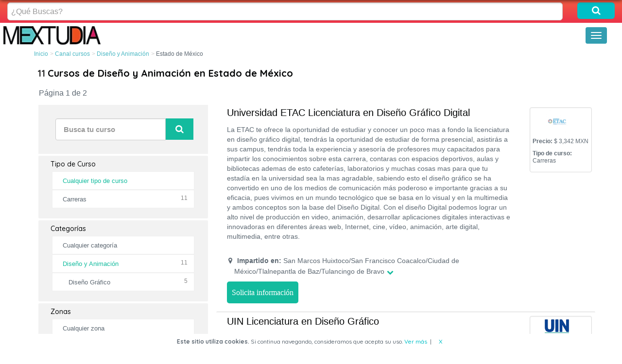

--- FILE ---
content_type: text/html; charset=UTF-8
request_url: https://mextudia.com/canal-cursos/diseno-y-animacion/estado-de-mexico/
body_size: 17299
content:

<!DOCTYPE html>
<html lang="es">
<head>

<meta charset="UTF-8">
<meta name="viewport" content="width=device-width, initial-scale=1">
<link rel="profile" href="https://gmpg.org/xfn/11">
<meta name='robots' content='index, follow, max-image-preview:large, max-snippet:-1, max-video-preview:-1' />

	<!-- This site is optimized with the Yoast SEO plugin v22.8 - https://yoast.com/wordpress/plugins/seo/ -->
	<title>Cursos de Diseño y Animación en Estado de México | Mextudia</title>
	<meta name="description" content="Busca formación de Diseño y Animación en Estado de México y compara entre la oferta formativa de diferentes centros y universidades ¡Infórmate!" />
	<meta property="og:locale" content="es_MX" />
	<meta property="og:type" content="website" />
	<meta property="og:title" content="Cursos de Diseño y Animación en Estado de México | Mextudia" />
	<meta property="og:description" content="Busca formación de Diseño y Animación en Estado de México y compara entre la oferta formativa de diferentes centros y universidades ¡Infórmate!" />
	<meta property="og:site_name" content="Mextudia" />
	<meta name="twitter:card" content="summary_large_image" />
	<script type="application/ld+json" class="yoast-schema-graph">{"@context":"https://schema.org","@graph":[{"@type":"WebSite","@id":"https://mextudia.com/#website","url":"https://mextudia.com/","name":"Mextudia","description":"","potentialAction":[{"@type":"SearchAction","target":{"@type":"EntryPoint","urlTemplate":"https://mextudia.com/?s={search_term_string}"},"query-input":"required name=search_term_string"}],"inLanguage":"es"}]}</script>
	<!-- / Yoast SEO plugin. -->


<link rel="alternate" type="application/rss+xml" title="Mextudia &raquo; Feed" href="https://mextudia.com/feed/" />
<link rel="alternate" type="application/rss+xml" title="Mextudia &raquo; RSS de los comentarios" href="https://mextudia.com/comments/feed/" />
<style id='classic-theme-styles-inline-css' type='text/css'>
/*! This file is auto-generated */
.wp-block-button__link{color:#fff;background-color:#32373c;border-radius:9999px;box-shadow:none;text-decoration:none;padding:calc(.667em + 2px) calc(1.333em + 2px);font-size:1.125em}.wp-block-file__button{background:#32373c;color:#fff;text-decoration:none}
</style>
<style id='global-styles-inline-css' type='text/css'>
body{--wp--preset--color--black: #000000;--wp--preset--color--cyan-bluish-gray: #abb8c3;--wp--preset--color--white: #ffffff;--wp--preset--color--pale-pink: #f78da7;--wp--preset--color--vivid-red: #cf2e2e;--wp--preset--color--luminous-vivid-orange: #ff6900;--wp--preset--color--luminous-vivid-amber: #fcb900;--wp--preset--color--light-green-cyan: #7bdcb5;--wp--preset--color--vivid-green-cyan: #00d084;--wp--preset--color--pale-cyan-blue: #8ed1fc;--wp--preset--color--vivid-cyan-blue: #0693e3;--wp--preset--color--vivid-purple: #9b51e0;--wp--preset--gradient--vivid-cyan-blue-to-vivid-purple: linear-gradient(135deg,rgba(6,147,227,1) 0%,rgb(155,81,224) 100%);--wp--preset--gradient--light-green-cyan-to-vivid-green-cyan: linear-gradient(135deg,rgb(122,220,180) 0%,rgb(0,208,130) 100%);--wp--preset--gradient--luminous-vivid-amber-to-luminous-vivid-orange: linear-gradient(135deg,rgba(252,185,0,1) 0%,rgba(255,105,0,1) 100%);--wp--preset--gradient--luminous-vivid-orange-to-vivid-red: linear-gradient(135deg,rgba(255,105,0,1) 0%,rgb(207,46,46) 100%);--wp--preset--gradient--very-light-gray-to-cyan-bluish-gray: linear-gradient(135deg,rgb(238,238,238) 0%,rgb(169,184,195) 100%);--wp--preset--gradient--cool-to-warm-spectrum: linear-gradient(135deg,rgb(74,234,220) 0%,rgb(151,120,209) 20%,rgb(207,42,186) 40%,rgb(238,44,130) 60%,rgb(251,105,98) 80%,rgb(254,248,76) 100%);--wp--preset--gradient--blush-light-purple: linear-gradient(135deg,rgb(255,206,236) 0%,rgb(152,150,240) 100%);--wp--preset--gradient--blush-bordeaux: linear-gradient(135deg,rgb(254,205,165) 0%,rgb(254,45,45) 50%,rgb(107,0,62) 100%);--wp--preset--gradient--luminous-dusk: linear-gradient(135deg,rgb(255,203,112) 0%,rgb(199,81,192) 50%,rgb(65,88,208) 100%);--wp--preset--gradient--pale-ocean: linear-gradient(135deg,rgb(255,245,203) 0%,rgb(182,227,212) 50%,rgb(51,167,181) 100%);--wp--preset--gradient--electric-grass: linear-gradient(135deg,rgb(202,248,128) 0%,rgb(113,206,126) 100%);--wp--preset--gradient--midnight: linear-gradient(135deg,rgb(2,3,129) 0%,rgb(40,116,252) 100%);--wp--preset--font-size--small: 13px;--wp--preset--font-size--medium: 20px;--wp--preset--font-size--large: 36px;--wp--preset--font-size--x-large: 42px;--wp--preset--spacing--20: 0.44rem;--wp--preset--spacing--30: 0.67rem;--wp--preset--spacing--40: 1rem;--wp--preset--spacing--50: 1.5rem;--wp--preset--spacing--60: 2.25rem;--wp--preset--spacing--70: 3.38rem;--wp--preset--spacing--80: 5.06rem;--wp--preset--shadow--natural: 6px 6px 9px rgba(0, 0, 0, 0.2);--wp--preset--shadow--deep: 12px 12px 50px rgba(0, 0, 0, 0.4);--wp--preset--shadow--sharp: 6px 6px 0px rgba(0, 0, 0, 0.2);--wp--preset--shadow--outlined: 6px 6px 0px -3px rgba(255, 255, 255, 1), 6px 6px rgba(0, 0, 0, 1);--wp--preset--shadow--crisp: 6px 6px 0px rgba(0, 0, 0, 1);}:where(.is-layout-flex){gap: 0.5em;}:where(.is-layout-grid){gap: 0.5em;}body .is-layout-flex{display: flex;}body .is-layout-flex{flex-wrap: wrap;align-items: center;}body .is-layout-flex > *{margin: 0;}body .is-layout-grid{display: grid;}body .is-layout-grid > *{margin: 0;}:where(.wp-block-columns.is-layout-flex){gap: 2em;}:where(.wp-block-columns.is-layout-grid){gap: 2em;}:where(.wp-block-post-template.is-layout-flex){gap: 1.25em;}:where(.wp-block-post-template.is-layout-grid){gap: 1.25em;}.has-black-color{color: var(--wp--preset--color--black) !important;}.has-cyan-bluish-gray-color{color: var(--wp--preset--color--cyan-bluish-gray) !important;}.has-white-color{color: var(--wp--preset--color--white) !important;}.has-pale-pink-color{color: var(--wp--preset--color--pale-pink) !important;}.has-vivid-red-color{color: var(--wp--preset--color--vivid-red) !important;}.has-luminous-vivid-orange-color{color: var(--wp--preset--color--luminous-vivid-orange) !important;}.has-luminous-vivid-amber-color{color: var(--wp--preset--color--luminous-vivid-amber) !important;}.has-light-green-cyan-color{color: var(--wp--preset--color--light-green-cyan) !important;}.has-vivid-green-cyan-color{color: var(--wp--preset--color--vivid-green-cyan) !important;}.has-pale-cyan-blue-color{color: var(--wp--preset--color--pale-cyan-blue) !important;}.has-vivid-cyan-blue-color{color: var(--wp--preset--color--vivid-cyan-blue) !important;}.has-vivid-purple-color{color: var(--wp--preset--color--vivid-purple) !important;}.has-black-background-color{background-color: var(--wp--preset--color--black) !important;}.has-cyan-bluish-gray-background-color{background-color: var(--wp--preset--color--cyan-bluish-gray) !important;}.has-white-background-color{background-color: var(--wp--preset--color--white) !important;}.has-pale-pink-background-color{background-color: var(--wp--preset--color--pale-pink) !important;}.has-vivid-red-background-color{background-color: var(--wp--preset--color--vivid-red) !important;}.has-luminous-vivid-orange-background-color{background-color: var(--wp--preset--color--luminous-vivid-orange) !important;}.has-luminous-vivid-amber-background-color{background-color: var(--wp--preset--color--luminous-vivid-amber) !important;}.has-light-green-cyan-background-color{background-color: var(--wp--preset--color--light-green-cyan) !important;}.has-vivid-green-cyan-background-color{background-color: var(--wp--preset--color--vivid-green-cyan) !important;}.has-pale-cyan-blue-background-color{background-color: var(--wp--preset--color--pale-cyan-blue) !important;}.has-vivid-cyan-blue-background-color{background-color: var(--wp--preset--color--vivid-cyan-blue) !important;}.has-vivid-purple-background-color{background-color: var(--wp--preset--color--vivid-purple) !important;}.has-black-border-color{border-color: var(--wp--preset--color--black) !important;}.has-cyan-bluish-gray-border-color{border-color: var(--wp--preset--color--cyan-bluish-gray) !important;}.has-white-border-color{border-color: var(--wp--preset--color--white) !important;}.has-pale-pink-border-color{border-color: var(--wp--preset--color--pale-pink) !important;}.has-vivid-red-border-color{border-color: var(--wp--preset--color--vivid-red) !important;}.has-luminous-vivid-orange-border-color{border-color: var(--wp--preset--color--luminous-vivid-orange) !important;}.has-luminous-vivid-amber-border-color{border-color: var(--wp--preset--color--luminous-vivid-amber) !important;}.has-light-green-cyan-border-color{border-color: var(--wp--preset--color--light-green-cyan) !important;}.has-vivid-green-cyan-border-color{border-color: var(--wp--preset--color--vivid-green-cyan) !important;}.has-pale-cyan-blue-border-color{border-color: var(--wp--preset--color--pale-cyan-blue) !important;}.has-vivid-cyan-blue-border-color{border-color: var(--wp--preset--color--vivid-cyan-blue) !important;}.has-vivid-purple-border-color{border-color: var(--wp--preset--color--vivid-purple) !important;}.has-vivid-cyan-blue-to-vivid-purple-gradient-background{background: var(--wp--preset--gradient--vivid-cyan-blue-to-vivid-purple) !important;}.has-light-green-cyan-to-vivid-green-cyan-gradient-background{background: var(--wp--preset--gradient--light-green-cyan-to-vivid-green-cyan) !important;}.has-luminous-vivid-amber-to-luminous-vivid-orange-gradient-background{background: var(--wp--preset--gradient--luminous-vivid-amber-to-luminous-vivid-orange) !important;}.has-luminous-vivid-orange-to-vivid-red-gradient-background{background: var(--wp--preset--gradient--luminous-vivid-orange-to-vivid-red) !important;}.has-very-light-gray-to-cyan-bluish-gray-gradient-background{background: var(--wp--preset--gradient--very-light-gray-to-cyan-bluish-gray) !important;}.has-cool-to-warm-spectrum-gradient-background{background: var(--wp--preset--gradient--cool-to-warm-spectrum) !important;}.has-blush-light-purple-gradient-background{background: var(--wp--preset--gradient--blush-light-purple) !important;}.has-blush-bordeaux-gradient-background{background: var(--wp--preset--gradient--blush-bordeaux) !important;}.has-luminous-dusk-gradient-background{background: var(--wp--preset--gradient--luminous-dusk) !important;}.has-pale-ocean-gradient-background{background: var(--wp--preset--gradient--pale-ocean) !important;}.has-electric-grass-gradient-background{background: var(--wp--preset--gradient--electric-grass) !important;}.has-midnight-gradient-background{background: var(--wp--preset--gradient--midnight) !important;}.has-small-font-size{font-size: var(--wp--preset--font-size--small) !important;}.has-medium-font-size{font-size: var(--wp--preset--font-size--medium) !important;}.has-large-font-size{font-size: var(--wp--preset--font-size--large) !important;}.has-x-large-font-size{font-size: var(--wp--preset--font-size--x-large) !important;}
.wp-block-navigation a:where(:not(.wp-element-button)){color: inherit;}
:where(.wp-block-post-template.is-layout-flex){gap: 1.25em;}:where(.wp-block-post-template.is-layout-grid){gap: 1.25em;}
:where(.wp-block-columns.is-layout-flex){gap: 2em;}:where(.wp-block-columns.is-layout-grid){gap: 2em;}
.wp-block-pullquote{font-size: 1.5em;line-height: 1.6;}
</style>
<link rel="EditURI" type="application/rsd+xml" title="RSD" href="https://mextudia.com/xmlrpc.php?rsd" />
<meta name="generator" content="WordPress 6.5.7" />
        <link rel="dns-prefetch" href="https://st.mextudia.com" />
        
        <link rel="preconnect" href="https://st.mextudia.com" crossorigin />
        
        <link rel="preload" href="https://st.mextudia.com/wp-content/themes/mextudia/fonts/fontello.woff2?12565244" media="(min-width: 768px)" as="font" crossorigin>
        <link rel="preload" href="https://fonts.gstatic.com/s/quicksand/v19/6xKtdSZaM9iE8KbpRA_hK1QNYuDyPw.woff2" media="(min-width: 768px)" as="font" crossorigin>
        
    <style type="text/css">.broken_link, a.broken_link {
	text-decoration: line-through;
}</style><link rel="icon" href="https://st.mextudia.com/wp-content/uploads/2017/10/buhofoot.png" sizes="32x32" />
<link rel="icon" href="https://st.mextudia.com/wp-content/uploads/2017/10/buhofoot.png" sizes="192x192" />
<link rel="apple-touch-icon" href="https://st.mextudia.com/wp-content/uploads/2017/10/buhofoot.png" />
<meta name="msapplication-TileImage" content="https://st.mextudia.com/wp-content/uploads/2017/10/buhofoot.png" />
    <style>
        @font-face {
            font-family: "Quicksand-fallback";
            size-adjust: 104.37%;
            ascent-override: 92%;
            src: local("Arial");
        }      
        strong{font-weight:700}@-ms-viewport{width:device-width}strong{letter-spacing:0}.sr-only{overflow:hidden}.btn{white-space:nowrap}html{font-family:sans-serif;-ms-text-size-adjust:100%;-webkit-text-size-adjust:100%}.navbar-brand>img,header,nav{display:block}.collapse,[hidden]{display:none}b,strong{font-weight:700}h1{margin:.67em 0}img{border:0;vertical-align:middle}*,:after,:before{-webkit-box-sizing:border-box;-moz-box-sizing:border-box}button,input,select{color:inherit;font:inherit;margin:0}button{overflow:visible}button,select{text-transform:none}button{-webkit-appearance:button}button::-moz-focus-inner,input::-moz-focus-inner{border:0;padding:0}input{line-height:normal}.dropdown-menu{-webkit-background-clip:padding-box}.btn,.form-control,.navbar-toggle{background-image:none}body{line-height:1.42857143;background-color:#fff}*,:after,:before{box-sizing:border-box}html{font-size:10px}body{margin:0;font-family:Arial,Helvetica,Arial,sans-serif;font-size:14px;color:#333}button,input,select{font-family:inherit;font-size:inherit;line-height:inherit}a{background-color:transparent;color:#337ab7;text-decoration:none}label{display:inline-block}.sr-only{position:absolute;width:1px;height:1px;margin:-1px;padding:0;clip:rect(0,0,0,0);border:0}h1,h2{font-family:inherit;font-weight:500;line-height:1.1;color:inherit}label{font-weight:700}h1,h2{margin-top:20px;margin-bottom:10px}ol,ul{margin-top:0}h1{font-size:36px}h2{font-size:30px}p{margin:0 0 10px}.btn-default,.form-control{background-color:#fff}ol,ul{margin-bottom:10px}ul ul{margin-bottom:0}.container,.container-fluid{margin-right:auto;margin-left:auto;padding-left:15px;padding-right:15px}.row{margin-left:-15px;margin-right:-15px}.col-lg-1,.col-lg-11,.col-lg-12,.col-md-1,.col-md-10,.col-md-11,.col-md-12,.col-md-2,.col-md-4,.col-md-8,.col-sm-10,.col-sm-12,.col-sm-2,.col-xs-12,.col-xs-3,.col-xs-9{position:relative;min-height:1px;padding-left:15px;padding-right:15px}.col-xs-12,.col-xs-3,.col-xs-9{float:left}.col-xs-12{width:100%}.col-xs-9{width:75%}.col-xs-3{width:25%}.caret{margin-left:2px}.form-control{font-size:14px;line-height:1.42857143;color:#555}label{max-width:100%;margin-bottom:5px}.btn-block{display:block;width:100%}.form-control{display:block;width:100%;height:34px;padding:6px 12px;border:1px solid #ccc;border-radius:4px;-webkit-box-shadow:inset 0 1px 1px rgba(0,0,0,.075);box-shadow:inset 0 1px 1px rgba(0,0,0,.075)}.form-control::-moz-placeholder{color:#999;opacity:1}.form-control:-ms-input-placeholder{color:#999}.form-control::-webkit-input-placeholder{color:#999}.form-control::-ms-expand{border:0;background-color:transparent}.form-group{margin-bottom:15px}.input-lg{height:46px;padding:10px 16px;font-size:18px;line-height:1.3333333;border-radius:6px}.btn,.caret{display:inline-block;vertical-align:middle}.btn{margin-bottom:0;font-weight:400;text-align:center;-ms-touch-action:manipulation;touch-action:manipulation;border:1px solid transparent;padding:6px 12px;font-size:14px;line-height:1.42857143;border-radius:4px}.btn-default{color:#333;border-color:#ccc}.btn-lg{padding:10px 16px;font-size:18px;line-height:1.3333333;border-radius:6px}.caret{width:0;height:0;border-top:4px dashed;border-right:4px solid transparent;border-left:4px solid transparent}.dropdown-menu{position:absolute;top:100%;left:0;z-index:1000;display:none;float:left;min-width:160px;padding:5px 0;margin:2px 0 0;list-style:none;font-size:14px;text-align:left;background-color:#fff;border:1px solid rgba(0,0,0,.15);border-radius:4px;-webkit-box-shadow:0 6px 12px rgba(0,0,0,.175);box-shadow:0 6px 12px rgba(0,0,0,.175);background-clip:padding-box}.dropdown-menu>li>a{padding:3px 20px;display:block;white-space:nowrap;line-height:1.42857143}.dropdown-menu>li>a{clear:both;font-weight:400;color:#333}.nav>li,.nav>li>a,.navbar{position:relative}.nav{margin-bottom:0;padding-left:0;list-style:none}.nav>li{display:block}.nav>li>a{display:block;padding:10px 15px}.breadcrumb>li{display:inline-block}.navbar{min-height:50px;margin-bottom:20px;border:1px solid transparent}.navbar-collapse{overflow-x:visible;padding-right:15px;padding-left:15px;border-top:1px solid transparent;-webkit-box-shadow:inset 0 1px 0 rgba(255,255,255,.1);box-shadow:inset 0 1px 0 rgba(255,255,255,.1);-webkit-overflow-scrolling:touch}.container-fluid>.navbar-collapse,.container-fluid>.navbar-header{margin-right:-15px;margin-left:-15px}.navbar-brand{float:left;padding:15px;font-size:18px;line-height:20px;height:50px}.navbar-toggle{position:relative;float:right;margin-right:15px;padding:9px 10px;margin-top:8px;margin-bottom:8px;background-color:transparent;border:1px solid transparent;border-radius:4px}.navbar-toggle .icon-bar{display:block;width:22px;height:2px;border-radius:1px}.navbar-toggle .icon-bar+.icon-bar{margin-top:4px}.navbar-nav{margin:7.5px -15px}.navbar-nav>li>a{padding-top:10px;padding-bottom:10px;line-height:20px}.navbar-nav>li>.dropdown-menu{margin-top:0;border-top-right-radius:0;border-top-left-radius:0}.breadcrumb{padding:8px 15px;margin-bottom:20px;list-style:none;background-color:#f5f5f5;border-radius:4px}.breadcrumb>li+li:before{content:"/\00a0";padding:0 5px;color:#ccc}.well{background-color:#f5f5f5}.panel-body{padding:15px}.well{margin-bottom:20px}.well{min-height:20px;padding:19px;border:1px solid #e3e3e3;border-radius:4px;-webkit-box-shadow:inset 0 1px 1px rgba(0,0,0,.05);box-shadow:inset 0 1px 1px rgba(0,0,0,.05)}@media (min-width:768px){.container{width:750px}.col-sm-10,.col-sm-12,.col-sm-2{float:left}.col-sm-12{width:100%}.col-sm-10{width:83.33333333%}.col-sm-2{width:16.66666667%}.navbar-right .dropdown-menu{left:auto;right:0}.navbar{border-radius:4px}.container-fluid>.navbar-collapse,.container-fluid>.navbar-header{margin-right:0;margin-left:0}.navbar>.container-fluid .navbar-brand{margin-left:-15px}}@media (min-width:992px){.container{width:970px}.col-md-1,.col-md-10,.col-md-11,.col-md-12,.col-md-2,.col-md-4,.col-md-8{float:left}.col-md-12{width:100%}.col-md-11{width:91.66666667%}.col-md-10{width:83.33333333%}.col-md-8{width:66.66666667%}.col-md-4{width:33.33333333%}.col-md-2{width:16.66666667%}.col-md-1{width:8.33333333%}}.clearfix:after,.clearfix:before,.container-fluid:after,.container-fluid:before,.container:after,.container:before,.nav:after,.nav:before,.navbar-collapse:after,.navbar-collapse:before,.navbar-header:after,.navbar-header:before,.navbar:after,.navbar:before,.panel-body:after,.panel-body:before,.row:after,.row:before{content:" ";display:table}.clearfix:after,.container-fluid:after,.container:after,.nav:after,.navbar-collapse:after,.navbar-header:after,.navbar:after,.panel-body:after,.row:after{clear:both}.pull-left{float:left!important}.visible-xs{display:none!important}@media (max-width:767px){.visible-xs{display:block!important}.hidden-xs{display:none!important}}@media (min-width:768px) and (max-width:991px){.hidden-sm{display:none!important}}@media (min-width:992px) and (max-width:1199px){.hidden-md{display:none!important}}@media (min-width:1200px){.container{width:1170px}.col-lg-1,.col-lg-11,.col-lg-12{float:left}.col-lg-12{width:100%}.col-lg-11{width:91.66666667%}.col-lg-1{width:8.33333333%}.hidden-lg{display:none!important}}.btn-default{text-shadow:0 -1px 0 rgba(0,0,0,.2);-webkit-box-shadow:inset 0 1px 0 rgba(255,255,255,.15),0 1px 1px rgba(0,0,0,.075);box-shadow:inset 0 1px 0 rgba(255,255,255,.15),0 1px 1px rgba(0,0,0,.075)}.btn-default{background-image:-webkit-linear-gradient(top,#fff 0,#e0e0e0 100%);background-image:-o-linear-gradient(top,#fff 0,#e0e0e0 100%);background-image:-webkit-gradient(linear,left top,left bottom,color-stop(0,#fff),to(#e0e0e0));background-image:linear-gradient(to bottom,#fff 0,#e0e0e0 100%);background-repeat:repeat-x;border-color:#dbdbdb;text-shadow:0 1px 0 #fff;border-color:#ccc}.navbar-brand,.navbar-nav>li>a{text-shadow:0 1px 0 rgba(255,255,255,.25)}.well{background-image:-webkit-linear-gradient(top,#e8e8e8 0,#f5f5f5 100%);background-image:-o-linear-gradient(top,#e8e8e8 0,#f5f5f5 100%);background-image:-webkit-gradient(linear,left top,left bottom,color-stop(0,#e8e8e8),to(#f5f5f5));background-image:linear-gradient(to bottom,#e8e8e8 0,#f5f5f5 100%);background-repeat:repeat-x;border-color:#dcdcdc;-webkit-box-shadow:inset 0 1px 3px rgba(0,0,0,.05),0 1px 0 rgba(255,255,255,.1);box-shadow:inset 0 1px 3px rgba(0,0,0,.05),0 1px 0 rgba(255,255,255,.1)}body{font-family:Arial,sans-serif;font-size:14px;background-color:#fff;margin-bottom:50px;color:#5d6872;line-height:1.6;letter-spacing:0;word-spacing:0}html{line-height:normal;-moz-osx-font-smoothing:grayscale}body::before{content:"";position:fixed;top:-10px;left:0;width:100%;height:10px;z-index:100;-webkit-box-shadow:0 0 10px rgba(0,0,0,.8);-moz-box-shadow:0 0 10px rgba(0,0,0,.8);box-shadow:0 0 10px rgba(0,0,0,.8)}b,strong{letter-spacing:0}h1{font-size:2em;color:#3d4852;font-weight:700;margin:0 auto;font-family:Quicksand,Arial,sans-serif;line-height:1.25}h2{font-size:25px;text-align:left;margin:45px 0 0;color:#329eb1;font-family:Quicksand,Arial,sans-serif}p{font-size:16px;line-height:24px;margin:10px 0}li{font-size:16px;line-height:24px;margin:10px 0}ol,ul{margin-top:0;margin-bottom:20px}img{max-width:100%!important;height:100%}@media (min-width:768px){h1{font-size:35px}h2{font-size:25px}}#menuInt{margin-bottom:5px}#masthead{background:#fff}#menuInt,.navbar-nav>li{margin:0;font-size:15.5px;font-weight:700}.navbar-nav li a,.navbar-nav li a:visited{color:#5d6872;font-weight:700}.navbar-toggle{background:#329eb1}.navbar-toggle .icon-bar{background:#fff}.breadcrumb{background:0 0;padding:0;margin-bottom:10px;overflow:hidden;text-overflow:ellipsis;white-space:nowrap}.breadcrumb li{margin:0;line-height:normal;font-size:12px}.breadcrumb a,.breadcrumb a:visited{color:#4cb8c4}.breadcrumb>li+li::before{padding:0}.breadcrumb>li+li:before{content:" > "}.marPad0{margin:0;padding:0}li{text-align:left!important}.navbar{margin-bottom:0}.navbar-brand{padding:6px}.btn-rosa{color:#fff;background-color:#f06;border-color:#f06;border-radius:5px;font-size:26px;font-family:Trebuchet MS}ol{counter-reset:li;list-style:none;list-style:decimal}.globalsearchBoxIn{padding:25px 0 8px;border-radius:4px;background:#eb3349;background:-webkit-linear-gradient(to bottom,#f45c43,#eb3349);background:linear-gradient(to bottom,#f45c43,#eb3349)}.globalsearchBoxInterno .globalsearchBoxIn{padding:5px 0;margin:0;border-radius:0}.globalsearchBoxInterno .form-group{margin-bottom:0}.globalsearchBoxInterno .input-lg{font-size:16px;height:auto;padding:7px}.globalsearchBoxInterno .btn-lg{font-size:14px;height:auto;padding:4px}@media (max-width:767px){.globalsearchBoxIn{border-radius:0;padding:5px 0}.globalsearchBoxIn .form-group{margin-bottom:0}.globalsearchBoxInterno .globalsearchBoxIn .input-lg{font-size:16px;padding:7px;height:auto}.globalsearchBoxInterno .globalsearchBoxIn .btn-lg{font-size:14px;padding:3.5px;height:auto}.globalsearchBoxInterno .form-group{margin-bottom:4px}.globalsearchBoxInterno .input-lg{font-size:14px;height:auto}.globalsearchBoxInterno .btn-lg{font-size:14px;height:auto}}.globalsearchBoxInterno .btn-vverde{background-color:#00bfc7}.explora-button{box-sizing:border-box;position:fixed;z-index:999;left:0;bottom:0;width:100%;padding:10px;-webkit-box-shadow:0 0 9px 1px rgba(0,0,0,.75);-moz-box-shadow:0 0 9px 1px rgba(0,0,0,.75);box-shadow:0 0 9px 1px rgba(0,0,0,.75);background-color:#fff;display:none}.explora-button a{font-family:Quicksand,Arial,sans-serif;color:#fff;background-color:#e2495f;border-color:#e2495f;border-radius:3px;padding:20px 0;width:100%;display:block;font-size:1.3em;text-decoration:none;text-align:center}.icon-search:before{content:'\e800'}.icon-angle-right:before{content:'\f105'}.icon-down-open:before{content:'\e805'}.icon-location:before{content:'\e806'}.globalbutton .demo-icon.icon-search{font-size:18.5px;color:#fff}.search-field .demo-icon.icon-search{font-size:1.2em}.btn-filter-search .demo-icon.icon-search{font-size:1.02em;color:#fff}#barracookies{background:#fff;bottom:0;box-sizing:border-box;display:none;font-size:12px;left:0;line-height:20px;padding:5px;position:fixed;right:0;text-align:center;z-index:99999;font-family:Quicksand,Arial,sans-serif}.barracookies a.view-more{color:#00bfc7;font-size:12px;text-decoration:none}.barracookies button.cookie-bar-close-option{background-color:transparent;border:0;color:#00bfc7}.barracookies .container{position:relative}.barracookies .container .container-text{display:inline;height:auto;margin:0 auto;position:relative;width:auto}@media (min-width:1550px){.container-fluid>.navbar-collapse,.container-fluid>.navbar-header{margin-right:0!important;margin-left:0!important}.navbar-right{float:right!important;margin-right:-15px}.navbar-nav{float:left;margin:0}.navbar-nav>li{float:left}.navbar-nav>li>a{padding-top:15px;padding-bottom:15px}.container-fluid>.navbar-collapse,.container-fluid>.navbar-header{margin-right:0;margin-left:0}.navbar{border-radius:4px}.navbar-header{float:left}.navbar-toggle{display:none}.navbar-collapse{width:auto;border-top:0;-webkit-box-shadow:none;box-shadow:none}.navbar-collapse.collapse{display:block!important;height:auto!important;padding-bottom:0;overflow:visible!important}.navbar>.container-fluid .navbar-brand{margin-left:-15px}}.facetwp-counter{font-size:14px;font-style:italic;color:#888}.facetwp-template h1{font-size:20px;color:#050708}.facetwp-template h2{font-size:14px;color:#050708;margin:0 1.8em .5em}.facetwp-template-facet{border:2px solid #fff;background-color:#f2f2f2;margin-left:.5em;padding-bottom:1.5em;padding-top:10px}.facetwp-line-link{background-color:#fff;border:1px solid #efefef;padding:.5em;margin:0 2em;position:relative}.facetwp-link{display:inline-block;padding:0 .5em;width:85%}.facetwp-link a{font-size:12px;position:relative;left:.5em;width:100%;height:100%;z-index:10}.facetwp-counter{float:right;font-weight:400;font-style:normal;margin-right:.5em;font-size:12px}.course_link{border-top:1px solid #efefef;padding:1em}.facetwp-link a{color:#5d6872;font-size:13px}.facetwp-template-facet{border-radius:4px}.course_link.btn-rosa{background:#13bb9e;border:#13bb9e;font-size:16px;padding:10px}a.course-title-link{color:#050708;font-size:2rem}@media (max-width:767px){.barracookies .container .container-text{display:block}a.course-title-link{font-size:1.4em}}.facetwp-link.checked{display:inline-block}.facetwp-link.checked a{color:#13bb9e}.facetwp-link-child a{color:#5d6872;font-size:13px;position:relative;left:2em;width:100%;height:100%;z-index:10}.facetwp-link-child{display:inline;display:inline-block;width:80%;padding:0}.course-description,.course-description p{font-size:14px;font-weight:400;margin:.5em 1.8em .5em 0;line-height:20px}.row.course-row.course-link-element{border-right:1px solid transparent;border-left:1px solid transparent;border-top:1px solid transparent;border-bottom:3px solid #efefef;padding:6px}@media (max-width:576px){.course-description,.course-description p{font-size:14px;font-weight:400;display:-webkit-box;-webkit-box-orient:vertical;-webkit-line-clamp:4;overflow:hidden;margin:0 0 10px;padding:0}}.well.centre-box{background:0 0}.cta-buttons{float:left;padding-bottom:10px}@media (max-width:576px){.cta-buttons{float:none;text-align:center;padding-left:0}.well.centre-box{background:#40ccb326;border:none;padding:0 10px;width:auto;float:left!important;margin-left:17px}}h2.course-title{font-family:Arial,sans-serif;margin-left:0}.pull-right{float:right!important}@media (max-width:767px){.navbar-brand{padding:6px 15px!important}.facetwp-template h1{font-size:14px;margin-left:0}}.number-h1{font-family:Quicksand,Arial,sans-serif;line-height:1.25;font-weight:600;font-size:20px;float:left;margin-right:5px;color:#333}.h1-filters{padding:.5em}@media (max-width:767px){.navbar.navbar-white.navbar-sombra.navbar-fixed-to.visible-xs{float:right;width:75px}.h1-filters{width:74%}.number-h1{font-size:14px;line-height:1.25}.visible-xs.filters-selection-mobile{display:inline-block!important;width:74%;padding-left:10px;padding-top:17px}.filters-selection-mobile h2{margin:0;line-height:1.25em}}.col-md-4.filters-categories{padding-bottom:150px}.search-div{padding:0!important;width:auto}.facetwp-template-facet{clear:both}.search-filter{border:2px solid #fff;background-color:#f2f2f2;margin-left:.5em;padding:1em 1em 1em .5em}.col-sm-10.col-md-10.search-field{padding-right:0;width:80%}.col-sm-2.col-md-2.search-field{padding:0;width:20%}.form-group.search-filter-content{padding:1em;margin:0 1em}.btn.btn-lg.btn-red.btn-filter-search{background-color:#13bb9e;border:1px solid #13bb9e;border-radius:0;padding:9.2px 15px}form.form-{margin-bottom:0}@media (max-width:1200px){.col-sm-10.col-md-10.search-field{width:74%}}@media (max-width:480px){.btn.btn-lg.btn-red.btn-filter-search{padding:9.5px 15px}}input#keyword_se.form-control.input-lg.autocompletar.search-content-page{border-radius:4px 0 0 4px;height:45px;font-size:15px;font-weight:700}.accordion .card-header.collapsed i.icon-down-open{color:#13bb9e;transform:rotate(0);margin-top:2px}.accordion .card-header i.icon-down-open{position:absolute;transform:rotate(180deg);margin-top:4px;margin-left:2px}.accordion .card-header i.icon-location{margin-left:-18px}.panel-body{padding:10px 0 0}.accordion{margin-bottom:10px}.accordion ul{padding-left:16px;margin-bottom:0}.accordion ul li{font-size:14px;padding:0;margin:0}.course-information p{line-height:1.3em;font-size:12px}.center-link-element.link-logo img{min-height:47px;max-height:47px;object-fit:contain}.course-right-content.well.centre-box{padding:5px}#explora-button{display:none!important}[class*=" icon-"]:before,[class^=icon-]:before{font-family:fontello;font-style:normal;font-weight:400;speak:never;display:inline-block;text-decoration:inherit;width:1em;margin-right:.2em;text-align:center;font-variant:normal;text-transform:none;line-height:1em;margin-left:.2em;-webkit-font-smoothing:antialiased;-moz-osx-font-smoothing:grayscale}.icon-cancel:before{content:'\e802'}.icon-sliders:before{content:'\f1de'}[class*=" icon-"]{visibility:visible}.btn.btn-default.pull-right{display:none}p.filter-pagination-name-sticky{padding-left:10px}@media screen and (max-width:767px){.btn.btn-default.pull-right{display:block;background:linear-gradient(to top,#4cb8c4,#3cd3ad);color:#ffff;text-shadow:none;font-size:15px}p.filter-pagination-name-sticky{width:auto;width:100%;padding-left:0;display:none}.col-md-4.filters-categories{overflow:scroll;height:100vh;width:100%;padding-bottom:50px;-webkit-overflow-scrolling:touch;padding:0}i.icon-cancel{padding:5px 10px;color:#050708}.filter-buttons.affix-top{display:flex;flex-direction:row;align-items:center;background-color:#f2f2f2;margin:0 -15px;padding:10px 15px;overflow-x:auto}.facetwp-template-facet{margin-left:0}.sidebar-offcanvas{width:100%;left:-100%;position:fixed;top:0;z-index:999}.search-filter{margin-left:0;padding:0}.col-sm-2.col-md-2.search-field{float:right}.col-sm-10.col-md-10.search-field{float:left;width:80%}.btn.btn-lg.btn-red.btn-filter-search span{display:none}}@supports (-webkit-touch-callout:none){input,select{font-size:16px!important}}            .explora-button{display:none}@media (max-width:480px){.explora-button{display:block;}}  
                    [class*=" icon-"]{visibility:hidden}
    </style>
    <!-- Google Tag Manager -->
<script>(function(w,d,s,l,i){w[l]=w[l]||[];w[l].push({'gtm.start':
new Date().getTime(),event:'gtm.js'});var f=d.getElementsByTagName(s)[0],
j=d.createElement(s),dl=l!='dataLayer'?'&l='+l:'';j.async=true;j.src=
'https://www.googletagmanager.com/gtm.js?id='+i+dl;f.parentNode.insertBefore(j,f);
})(window,document,'script','dataLayer','GTM-WKBDV8D');</script>
<!-- End Google Tag Manager -->




</head>

<body class="blog"  data-spy="scroll" data-target="#sidebar-affix">
<!-- Google Tag Manager (noscript) -->
<noscript><iframe src="https://www.googletagmanager.com/ns.html?id=GTM-WKBDV8D"
height="0" width="0" style="display:none;visibility:hidden"></iframe></noscript>
<!-- End Google Tag Manager (noscript) -->
 <!--INIZIO NUOVO HEADER-->

 
<!--  <button onclick="topFunction()" id="myBtn" title="Ir Arriba"><img data-src="https://st.mextudia.com/wp-content/themes/mextudia/images/arrowTop.svg" class="js-lazy-image"></button> 
-->

 <div class="globalsearchBoxInterno">
  <div class="globalsearchBox">
    
<div class="globalsearchBoxIn clearfix">
			<div class="col-xs-12 col-sm-12 col-md-12 col-lg-12 marPad0">
				<form class="form-" action="/">	
					<div class="col-xs-9 col-sm-10 col-md-11 col-lg-11 globalinput">
			 				<div class="form-group">
								<label class="sr-only">¿Qué Buscas?</label>
			 					<input id="keyword_se" name="s" type="text" class="form-control input-lg autocompletar" placeholder="¿Qué Buscas?"> 				
			 				</div>
					</div>
					<div class="col-xs-3 col-sm-2 col-md-1 col-lg-1 globalbutton">
			 			<div class="form-group">
			 				<button type="submit" class="btn btn-lg btn-block btn-vverde" style="margin: 0"><i class="demo-icon icon-search"></i> </button>
			 			</div>
					</div>
					<input type="hidden" id="keyword_id_se" name="keyword_id_se">
					<div class="clearfix"></div>
				</form>
			</div>
</div>
  </div>
</div>
 
<div class="clearfix"></div>
 <header id="masthead" class="site-header" role="banner">
<nav class="navbar navbar-interno">
  <div class="container-fluid">
    <!-- Brand and toggle get grouped for better mobile display -->
    <div class="navbar-header">
      <button type="button" class="navbar-toggle collapsed" data-toggle="collapse" data-target="#menuInt" aria-expanded="false">
        <span class="sr-only">Toggle navigation</span>
        <span class="icon-bar"></span>
        <span class="icon-bar"></span>
        <span class="icon-bar"></span>
      </button>
      <a class="navbar-brand" href="https://mextudia.com/"><img class ="js-lazy-image" width="200" height="37" src="https://st.mextudia.com/wp-content/themes/mextudia/images/logoXs.png" alt="Mextudia" /></a>
    </div>

    <!-- Collect the nav links, forms, and other content for toggling -->
    <div class="collapse navbar-collapse" id="menuInt">
        <ul id="menu-menu-1" class="nav navbar-nav navbar-right"><li><a title="Universidades" href="#" data-toggle="dropdown" class="dropdown-toggle" aria-haspopup="true">Universidades <span class="caret"></span></a>
<ul role="menu" class=" dropdown-menu" >
<li><a title="Universidades en México" href="https://mextudia.com/universidades/">Universidades en México</a></li>
<li><a title="Universidades en tu Ciudad" href="https://mextudia.com/universidades-en-tu-ciudad/">Universidades en tu Ciudad</a></li>
<li><a title="Universidades en tu Estado" href="https://mextudia.com/universidades-en-mexico-por-estado/">Universidades en tu Estado</a></li>
<li><a title="Universidades en Línea" href="https://mextudia.com/universidades-en-linea/">Universidades en Línea</a></li>
<li><a title="Rankings 2026" href="https://mextudia.com/rankings/">Rankings 2026</a></li>
<li><a title="Comparador de Universidades" href="https://mextudia.com/comparador-de-universidades/">Comparador de Universidades</a></li>
</ul>
</li>
<li><a title="Canal cursos" href="https://mextudia.com/canal-cursos/">Canal cursos</a></li>
<li><a title="Carreras" href="https://mextudia.com/carreras/">Carreras</a></li>
<li><a title="Becas" href="https://mextudia.com/becas/">Becas</a></li>
<li><a title="Maestrías" href="https://mextudia.com/maestrias/">Maestrías</a></li>
<li><a title="Preparatorias" href="https://mextudia.com/preparatorias-en-mexico/">Preparatorias</a></li>
<li><a title="Test vocacional" href="https://mextudia.com/test-saber-que-estudiar/">Test vocacional</a></li>
<li><a title="Consejos de estudio" href="#" data-toggle="dropdown" class="dropdown-toggle" aria-haspopup="true">Consejos de estudio <span class="caret"></span></a>
<ul role="menu" class=" dropdown-menu" >
<li><a title="¿Qué estudiar?" href="https://mextudia.com/que-estudiar/">¿Qué estudiar?</a></li>
<li><a title="¿Dónde estudiar?" href="https://mextudia.com/donde-estudiar/">¿Dónde estudiar?</a></li>
<li><a title="¿Cómo aplicar?" href="https://mextudia.com/como-aplicar/">¿Cómo aplicar?</a></li>
<li><a title="¿Cómo pagar?" href="https://mextudia.com/como-pagar/">¿Cómo pagar?</a></li>
<li><a title="¿Cómo estudiar?" href="https://mextudia.com/como-estudiar/">¿Cómo estudiar?</a></li>
<li><a title="¿Cómo graduarme?" href="https://mextudia.com/como-graduarme/">¿Cómo graduarme?</a></li>
<li><a title="¿Cómo conseguir trabajo?" href="https://mextudia.com/como-conseguir-trabajo/">¿Cómo conseguir trabajo?</a></li>
</ul>
</li>
<li><a title="Convocatorias 2026" href="#" data-toggle="dropdown" class="dropdown-toggle" aria-haspopup="true">Convocatorias 2026 <span class="caret"></span></a>
<ul role="menu" class=" dropdown-menu" >
<li><a title="Calendario Convocatorias" href="https://mextudia.com/convocatorias/">Calendario Convocatorias</a></li>
<li><a title="Exámenes de admisión" href="https://mextudia.com/examenes/">Exámenes de admisión</a></li>
</ul>
</li>
<li><a title="Blog" href="https://mextudia.com/blog/">Blog</a></li>
</ul>    </div><!-- /.navbar-collapse -->
  </div><!-- /.container-fluid -->
</nav>
</header> 

<div class="container">
    <div class="row">
        <div class="col-xs-12 col-sm-12 col-md-12 col-lg-12">
            <ol class="breadcrumb">
                <li><a href="https://mextudia.com/">Inicio</a></li>
                                                <li><a href="https://mextudia.com/canal-cursos/" title="Canal cursos">Canal cursos</a></li>
                                                                <li><a href="https://mextudia.com/canal-cursos/diseno-y-animacion/" title="Diseño y Animación">Diseño y Animación</a></li>
                                                                <li>Estado de México</li>
                                            </ol>
        </div>
    </div>
</div>
   

<!--FINE NUOVO HEADER-->    


        <script type="application/ld+json">{"@context":"https://schema.org","@type":"BreadcrumbList","itemListElement":[{"position":0,"@type":"ListItem","item":{"@type":"Thing","@id":"https://mextudia.com","name":"Ir al inicio"}},{"position":1,"@type":"ListItem","item":{"@type":"Thing","@id":"https://mextudia.com/canal-cursos/","name":"Canal cursos"}},{"position":2,"@type":"ListItem","item":{"@type":"Thing","@id":"https://mextudia.com/canal-cursos/diseno-y-animacion/","name":"Diseno y animacion"}},{"position":3,"@type":"ListItem","item":{"@type":"Thing","@id":"https://mextudia.com/canal-cursos/diseno-y-animacion/estado-de-mexico/","name":"Estado de mexico"}}]}</script>
                
    <div class="container">
        <div id="page" class="site"> 
            <div class="facetwp-template">
                <div class="filter-buttons affix-top" data-spy="affix" data-offset-top="100">
                    <div class="h1-filters" id = "header.page.h1">
                        <span class = "number-h1">11</span>
                        <h1>Cursos de Diseño y Animación en Estado de México</h1>
                    </div>
                                            <p class ="filter-pagination-name-sticky">Página 1 de 2</p>
                                  <button class="btn btn-default pull-right"  aria-label="FILTROS" data-dev-filter="all" id="show-filters-button">Filtros
                        <i class="icon-sliders"></i>
                    </button> 
                </div> 
                
                <div class = "row">
                    <div class="sidebar-offcanvas filtros" id="sidebar">
                        <div class="visible-xs filters-selection-mobile" id ="header.page.h1">
                            <span class = "number-h1">11</span>
                            <h2>Cursos de Diseño y Animación en Estado de México</h2>
                        </div>
                        <nav class="navbar navbar-white navbar-sombra navbar-fixed-to visible-xs">
                            <span id="filters-close" class="btn visible-xs pull-right" data-toggle="offcanvas"><i class="icon-cancel"></i></span>
                        </nav> 

                        <div class = "col-md-4 filters-categories">
                            <div class = 'container search-div'></div>
<div class=" search-filter">
        <div class ='search-div'>
            <form class="form-" action="/">
                <div class="form-group search-filter-content">
                    <div class ='row  mx-0 my-0'>
                        <div class ='col-sm-10 col-md-10 search-field'>
                            <input id="keyword_se" name="s" type="text" class="form-control input-lg autocompletar search-content-page" placeholder="Busca tu curso"> 	
                        </div>
                        <select id = "course_types" name="_course_types" hidden><option value=""></option></select><select id = "zones" name="_zones" hidden><option value="estado-de-mexico">estado-de-mexico</option></select>                        <div class ='col-sm-2 col-md-2 search-field'>
                            <button type="submit" class="btn btn-lg btn-red btn-filter-search">
                                <span class="text-search hidden-xl hidden-lg hidden-md hidden-sm">BUSCAR</span>
                                <i class="demo-icon icon-search"></i>
                            </button>
                        </div>
                       
                        
                   
                        
                    </div>
                </div>
                <div class="clearfix"></div>
            </form>
        </div>     
</div>
<div class = "facetwp-template-facet"><h2>Tipo de Curso</h2><div class = "facetwp-line-link"><div class="facetwp-link checked"><a href = "/canal-cursos/diseno-y-animacion/estado-de-mexico/" title = "Cualquier tipo de curso">Cualquier tipo de curso</a></div><span class="facetwp-counter"></span></div><div class = "facetwp-line-link"><div class="facetwp-link"><a href = "/canal-cursos/carreras/diseno-y-animacion/estado-de-mexico/" title = "Carreras">Carreras</a></div><span class="facetwp-counter">11</span></div></div><div class = "facetwp-template-facet"><h2>Categorías</h2><div class = "facetwp-line-link"><div class="facetwp-link"><a href = "/canal-cursos/estado-de-mexico/" title = "Cualquier categoría">Cualquier categoría</a></div></div><div class = "facetwp-line-link"><div class="facetwp-link checked"><a href = "/canal-cursos/diseno-y-animacion/estado-de-mexico/" title = "Diseño y Animación">Diseño y Animación</a></div><span class="facetwp-counter">11</span></div><div class = "facetwp-line-link"><div class="facetwp-link-child"><a href = "/canal-cursos/diseno-grafico/estado-de-mexico/" title = "Diseño Gráfico">Diseño Gráfico</a></div><span class="facetwp-counter">5</span></div></div><div class = "facetwp-template-facet"><h2>Zonas</h2><div class = "facetwp-line-link"><div class="facetwp-link"><a href = "/canal-cursos/diseno-y-animacion/" title = "Cualquier zona">Cualquier zona</a></div></div><div class = "facetwp-line-link"><div class="facetwp-link checked"><a href = "/canal-cursos/diseno-y-animacion/estado-de-mexico/" title = "Estado de México">Estado de México</a></div><span class="facetwp-counter">11</span></div><div class = "facetwp-line-link"><div class="facetwp-link-child"><a href = "/canal-cursos/diseno-y-animacion/toluca/" title = "Toluca">Toluca</a></div><span class="facetwp-counter">4</span></div><div class = "facetwp-line-link"><div class="facetwp-link-child"><a href = "/canal-cursos/diseno-y-animacion/ecatepec/" title = "Ecatepec">Ecatepec</a></div><span class="facetwp-counter">3</span></div><div class = "facetwp-line-link"><div class="facetwp-link-child"><a href = "/canal-cursos/diseno-y-animacion/tlalnepantla/" title = "Tlalnepantla">Tlalnepantla</a></div><span class="facetwp-counter">3</span></div></div>
                            
                        </div>
                    </div>                        

                    <div class ='col-md-8'>
                        <script type="application/ld+json">{"@context":"https://schema.org","@type":"Course","name":"Universidad ETAC Licenciatura en Dise\u00f1o Gr\u00e1fico Digital","description":"La ETAC te ofrece la oportunidad de estudiar y conocer un poco mas a fondo la licenciatura en dise\u00f1o gr\u00e1fico digital, tendr\u00e1s la oportunidad de estudiar de forma presencial, asistir\u00e1s a sus campus, tendr\u00e1s toda la experiencia y asesor\u00eda de profesores","url":"https://mextudia.com/universidades/universidad-etac/licenciatura-en-diseno-grafico-digital/","image":"https://st.mextudia.com/wp-content/uploads/2021/05/ETAC.png","offers":{"@type":"Offer","availability":"https://schema.org/InStock","price":"3342","priceCurrency":"MXN","category":["Dise\u00f1o y Animaci\u00f3n","Dise\u00f1o Gr\u00e1fico"]},"provider":{"@type":"EducationalOrganization","name":"Universidad ETAC","image":"https://st.mextudia.com/wp-content/uploads/2021/05/ETAC.png","url":"https://mextudia.com/universidades/universidad-etac/","address":[{"@type":"PostalAddress","addressLocality":"San Marcos Huixtoco","streetAddress":"","addressRegion":"Estado de M\u00e9xico"},{"@type":"PostalAddress","addressLocality":"San Francisco Coacalco","streetAddress":"Avenida Zarzaparrillas","addressRegion":"Estado de M\u00e9xico"},{"@type":"PostalAddress","addressLocality":"Tlalnepantla de Baz","streetAddress":"Calle Viveros de As\u00eds","addressRegion":"Estado de M\u00e9xico"}]},"hasCourseInstance":[{"courseMode":"onsite","location":{"@type":"PostalAddress","addressLocality":"San Francisco Coacalco","streetAddress":"Avenida Zarzaparrillas","addressRegion":"Estado de M\u00e9xico","addressCountry":"M\u00e9xico"},"courseWorkload":"P54M","startDate":"2025-09-30"},{"courseMode":"onsite","location":{"@type":"PostalAddress","addressLocality":"Tlalnepantla de Baz","streetAddress":"Calle Viveros de As\u00eds","addressRegion":"Estado de M\u00e9xico","addressCountry":"M\u00e9xico"},"courseWorkload":"P54M","startDate":"2025-09-30"},{"courseMode":"onsite","location":{"@type":"PostalAddress","addressLocality":"Tulancingo de Bravo","streetAddress":"21 de Marzo Norte","addressRegion":"Hidalgo","addressCountry":"M\u00e9xico"},"courseWorkload":"P54M","startDate":"2025-09-30"}]}</script>
<div class="row course-row course-link-element" data-id="8232" data-link= "https://mextudia.com/universidades/universidad-etac/licenciatura-en-diseno-grafico-digital/" title = "Universidad ETAC Licenciatura en Diseño Gráfico Digital">
    <div class="course-content col-md-10 col-xs-12 col-sm-12 pull-left">
        <h2 class="course-title">
            <a class="course-title-link" href="https://mextudia.com/universidades/universidad-etac/licenciatura-en-diseno-grafico-digital/" title = "Universidad ETAC Licenciatura en Diseño Gráfico Digital">Universidad ETAC Licenciatura en Diseño Gráfico Digital</a>
        </h2>

        <div class="course-content-row grey-text">
            <span class="course-description">
                                    <p>La ETAC te ofrece la oportunidad de estudiar y conocer un poco mas a fondo la licenciatura en diseño gráfico digital, tendrás la oportunidad de estudiar de forma presencial, asistirás a sus campus, tendrás toda la experiencia y asesoría de profesores muy capacitados para impartir los conocimientos sobre esta carrera, contaras con espacios deportivos, aulas y bibliotecas ademas de esto cafeterías, laboratorios y muchas cosas mas para que tu estadía en la universidad sea la mas agradable, sabiendo esto el diseño gráfico se ha convertido en uno de los medios de comunicación más poderoso e importante gracias a su eficacia, pues vivimos en un mundo tecnológico que se basa en lo visual y en la multimedia y ambos conceptos son la base del Diseño Digital.
Con el diseño Digital podemos lograr un alto nivel de producción en video, animación, desarrollar aplicaciones digitales interactivas e innovadoras en diferentes áreas web, Internet, cine, vídeo, animación, arte digital, multimedia, entre otras.</p>
                             </span>
        </div>

                    <div id="accordion_8232" class="accordion col-md-12 col-xs-12">
                <div class="card mb-0 dev-addressses" id="accordion" role="tablist" aria-multiselectable="true">
                    <span class="card-header collapsed dev-toogle-accordion-div" data-target="#collapse_8232" data-toggle="collapse" href="#collapse_8232">
                        <span id="heading_8232" class="collapsed card-title dev-toogle-accordion" role="button" data-toggle="collapse" data-parent="#accordion_8232" data-target="#collapse_8232" aria-expanded="true" aria-controls="collapse_8232">
                            <i class="demo-icon icon-location" aria-hidden="true"></i> 
                            <b>Impartido en:</b> San Marcos Huixtoco/San Francisco Coacalco/Ciudad de México/Tlalnepantla de Baz/Tulancingo de Bravo                        </span>
                        <i class="demo-icon icon-down-open"></i>
                    </span>
                    <div id="collapse_8232" class="card-body collapse dev-collapse-addressses" role="tabpanel" aria-labelledby="heading_8232">
                                                    <div class="panel-body">
                                <ul>
                                    <li>
                                        , 56643 San Marcos Huixtoco, Estado de México                                    </li>
                                </ul>    
                            </div>
                                                    <div class="panel-body">
                                <ul>
                                    <li>
                                        Avenida Zarzaparrillas, 55700 San Francisco Coacalco, Estado de México                                    </li>
                                </ul>    
                            </div>
                                                    <div class="panel-body">
                                <ul>
                                    <li>
                                        Eje Vial 2 Norte, 06920 Ciudad de México, Ciudad de México                                    </li>
                                </ul>    
                            </div>
                                                    <div class="panel-body">
                                <ul>
                                    <li>
                                        Calle Viveros de Asís, 54080 Tlalnepantla de Baz, Estado de México                                    </li>
                                </ul>    
                            </div>
                                                    <div class="panel-body">
                                <ul>
                                    <li>
                                        21 de Marzo Norte, 43600 Tulancingo de Bravo, Hidalgo                                    </li>
                                </ul>    
                            </div>
                                            </div>
                </div>
            </div>
            </div>

    <div class="col-md-2 col-xs-12 pull-right course-right-content well centre-box hidden-xs hidden-sm">
        <div class="center-link-element link-logo hidden-sm hidden-xs">
            <img style="width:100px;height:100px" src="https://st.mextudia.com/wp-content/themes/mextudia/images/img-default.png" data-src="https://st.mextudia.com/wp-content/uploads/2021/05/ETAC-100x100.png" class="dev-lazy-load js-lazy-image  " width="100" height="100" alt="Universidad ETAC Licenciatura en Diseño Gráfico Digital"/>        </div>            
        <div class="center-link-element link-logo hidden-sm hidden-xs course-information">                
                        
                        <p><strong>Precio:</strong> 
                                                $ 3,342 MXN</p>
                                          <p><strong>Tipo de curso:</strong> Carreras</p>
              </div>       
    </div>

            <div class="col-md-10 col-xs-12 pull-left course-button-element">
            <div class="cta-buttons">
                <div class="course_link btn-rosa" data-link= "https://mextudia.com/universidades/universidad-etac/licenciatura-en-diseno-grafico-digital/"  title = "">
                    Solicita información
                </div>  
            </div>
        </div>
        </div>                          
<script type="application/ld+json">{"@context":"https://schema.org","@type":"Course","name":"UIN Licenciatura en Dise\u00f1o Gr\u00e1fico","description":"La UIN dicta la Licenciatura en Dise\u00f1o Gr\u00e1fico bajo un programa acad\u00e9mico avalado y certificado por la SEP y RVOE contando as\u00ed con docentes calificados y experimentados en la materia, por otro lado, destacamos el beneficio de becas acad\u00e9micas hasta d","url":"https://mextudia.com/universidades/universidad-insurgentes/uin-diseno-grafico/","image":"https://st.mextudia.com/wp-content/uploads/2015/11/Logo_UIN.png","offers":{"@type":"Offer","availability":"https://schema.org/InStock","price":"2759","priceCurrency":"MXN","category":["Dise\u00f1o y Animaci\u00f3n","Dise\u00f1o Gr\u00e1fico"]},"provider":{"@type":"EducationalOrganization","name":"UIN - Universidad Insurgentes","image":"https://st.mextudia.com/wp-content/uploads/2015/11/Logo_UIN.png","url":"https://mextudia.com/universidades/universidad-insurgentes/","address":[{"@type":"PostalAddress","addressLocality":"Tlalnepantla de Baz","streetAddress":"Avenida Gustavo Baz Prada","addressRegion":"Estado de M\u00e9xico"},{"@type":"PostalAddress","addressLocality":"Tlalnepantla de Baz","streetAddress":"Avenida Gustavo Baz Prada","addressRegion":"Estado de M\u00e9xico"}]},"hasCourseInstance":[{"courseMode":"onsite","location":{"@type":"PostalAddress","addressLocality":"Le\u00f3n","streetAddress":"Avenida Pradera","addressRegion":"Guanajuato","addressCountry":"M\u00e9xico"},"courseWorkload":"P3Y","startDate":"2026-01-30"},{"courseMode":"onsite","location":{"@type":"PostalAddress","addressLocality":"Tlalnepantla de Baz","streetAddress":"Avenida Gustavo Baz Prada","addressRegion":"Estado de M\u00e9xico","addressCountry":"M\u00e9xico"},"courseWorkload":"P3Y","startDate":"2026-01-30"},{"courseMode":"onsite","location":{"@type":"PostalAddress","addressLocality":"Gustavo A. Madero","addressRegion":"CDMX - Ciudad de M\u00e9xico"},"courseWorkload":"P3Y","startDate":"2026-01-30"}]}</script>
<div class="row course-row course-link-element" data-id="6972" data-link= "https://mextudia.com/universidades/universidad-insurgentes/uin-diseno-grafico/" title = "UIN Licenciatura en Diseño Gráfico">
    <div class="course-content col-md-10 col-xs-12 col-sm-12 pull-left">
        <h2 class="course-title">
            <a class="course-title-link" href="https://mextudia.com/universidades/universidad-insurgentes/uin-diseno-grafico/" title = "UIN Licenciatura en Diseño Gráfico">UIN Licenciatura en Diseño Gráfico</a>
        </h2>

        <div class="course-content-row grey-text">
            <span class="course-description">
                                    <p>La UIN dicta la Licenciatura en Diseño Gráfico bajo un programa académico avalado y certificado por la SEP y RVOE contando así con docentes calificados y experimentados en la materia, por otro lado, destacamos el beneficio de becas académicas hasta de un 50% a los alumnos con un buen rendimiento educativo.</p>
                             </span>
        </div>

                    <div id="accordion_6972" class="accordion col-md-12 col-xs-12">
                <div class="card mb-0 dev-addressses" id="accordion" role="tablist" aria-multiselectable="true">
                    <span class="card-header collapsed dev-toogle-accordion-div" data-target="#collapse_6972" data-toggle="collapse" href="#collapse_6972">
                        <span id="heading_6972" class="collapsed card-title dev-toogle-accordion" role="button" data-toggle="collapse" data-parent="#accordion_6972" data-target="#collapse_6972" aria-expanded="true" aria-controls="collapse_6972">
                            <i class="demo-icon icon-location" aria-hidden="true"></i> 
                            <b>Impartido en:</b> Ciudad de México/León/Tlalnepantla de Baz/Ciudad de México/León/Tlalnepantla de Baz                        </span>
                        <i class="demo-icon icon-down-open"></i>
                    </span>
                    <div id="collapse_6972" class="card-body collapse dev-collapse-addressses" role="tabpanel" aria-labelledby="heading_6972">
                                                    <div class="panel-body">
                                <ul>
                                    <li>
                                        Calzada de Tlalpan, 03560 Ciudad de México, Ciudad de México                                    </li>
                                </ul>    
                            </div>
                                                    <div class="panel-body">
                                <ul>
                                    <li>
                                        Avenida Pradera, 37520 León, Guanajuato                                    </li>
                                </ul>    
                            </div>
                                                    <div class="panel-body">
                                <ul>
                                    <li>
                                        Avenida Gustavo Baz Prada, 54080 Tlalnepantla de Baz, Estado de México                                    </li>
                                </ul>    
                            </div>
                                                    <div class="panel-body">
                                <ul>
                                    <li>
                                        Calzada de Tlalpan, 03560 Ciudad de México, Ciudad de México                                    </li>
                                </ul>    
                            </div>
                                                    <div class="panel-body">
                                <ul>
                                    <li>
                                        Avenida Pradera, 37520 León, Guanajuato                                    </li>
                                </ul>    
                            </div>
                                                    <div class="panel-body">
                                <ul>
                                    <li>
                                        Avenida Gustavo Baz Prada, 54080 Tlalnepantla de Baz, Estado de México                                    </li>
                                </ul>    
                            </div>
                                            </div>
                </div>
            </div>
            </div>

    <div class="col-md-2 col-xs-12 pull-right course-right-content well centre-box hidden-xs hidden-sm">
        <div class="center-link-element link-logo hidden-sm hidden-xs">
            <img style="width:100px;height:84px" src="https://st.mextudia.com/wp-content/themes/mextudia/images/img-default.png" data-src="https://st.mextudia.com/wp-content/uploads/2015/11/Logo_UIN-100x84.png" class="dev-lazy-load js-lazy-image  " width="100" height="84" alt="UIN Licenciatura en Diseño Gráfico"/>        </div>            
        <div class="center-link-element link-logo hidden-sm hidden-xs course-information">                
                        
                        <p><strong>Precio:</strong> 
                                                $ 2,759 MXN</p>
                                          <p><strong>Tipo de curso:</strong> Carreras</p>
              </div>       
    </div>

            <div class="col-md-10 col-xs-12 pull-left course-button-element">
            <div class="cta-buttons">
                <div class="course_link btn-rosa" data-link= "https://mextudia.com/universidades/universidad-insurgentes/uin-diseno-grafico/"  title = "">
                    Solicita información
                </div>  
            </div>
        </div>
        </div>                          
<script type="application/ld+json">{"@context":"https://schema.org","@type":"Course","name":"Universidad ETAC Licenciatura en Dise\u00f1o de Animaci\u00f3n Digital","description":"La carrera de Dise\u00f1o de Animaci\u00f3n Digital en la ETAC se centra en desarrollar profesionales con un alto nivel de especializaci\u00f3n en animaciones y efectos visuales para diferentes plataformas o servicios. En este art\u00edculo podr\u00e1s encontrar toda la info","url":"https://mextudia.com/universidades/universidad-etac/licenciatura-en-diseno-de-animacion-digital/","image":"https://st.mextudia.com/wp-content/uploads/2021/05/ETAC.png","offers":{"@type":"Offer","availability":"https://schema.org/InStock","price":"4000","priceCurrency":"MXN","category":["Dise\u00f1o y Animaci\u00f3n","Animaci\u00f3n Digital"]},"provider":{"@type":"EducationalOrganization","name":"Universidad ETAC","image":"https://st.mextudia.com/wp-content/uploads/2021/05/ETAC.png","url":"https://mextudia.com/universidades/universidad-etac/","address":[{"@type":"PostalAddress","addressLocality":"San Marcos Huixtoco","streetAddress":"","addressRegion":"Estado de M\u00e9xico"},{"@type":"PostalAddress","addressLocality":"San Francisco Coacalco","streetAddress":"Avenida Zarzaparrillas","addressRegion":"Estado de M\u00e9xico"}]},"hasCourseInstance":[{"courseMode":"onsite","location":{"@type":"PostalAddress","addressLocality":"San Marcos Huixtoco","addressRegion":"Estado de M\u00e9xico","addressCountry":"M\u00e9xico"},"courseWorkload":"P3Y","startDate":"2026-01-30"}]}</script>
<div class="row course-row course-link-element" data-id="8220" data-link= "https://mextudia.com/universidades/universidad-etac/licenciatura-en-diseno-de-animacion-digital/" title = "Universidad ETAC Licenciatura en Diseño de Animación Digital">
    <div class="course-content col-md-10 col-xs-12 col-sm-12 pull-left">
        <h2 class="course-title">
            <a class="course-title-link" href="https://mextudia.com/universidades/universidad-etac/licenciatura-en-diseno-de-animacion-digital/" title = "Universidad ETAC Licenciatura en Diseño de Animación Digital">Universidad ETAC Licenciatura en Diseño de Animación Digital</a>
        </h2>

        <div class="course-content-row grey-text">
            <span class="course-description">
                                    <p>La carrera de Diseño de Animación Digital en la ETAC se centra en desarrollar profesionales con un alto nivel de especialización en animaciones y efectos visuales para diferentes plataformas o servicios. En este artículo podrás encontrar toda la información necesaria sobre la carrera en la Universidad de Estudios Tecnológicos y Avanzados para la Comunidad</p>
                             </span>
        </div>

                    <div id="accordion_8220" class="accordion col-md-12 col-xs-12">
                <div class="card mb-0 dev-addressses" id="accordion" role="tablist" aria-multiselectable="true">
                    <span class="card-header collapsed dev-toogle-accordion-div" data-target="#collapse_8220" data-toggle="collapse" href="#collapse_8220">
                        <span id="heading_8220" class="collapsed card-title dev-toogle-accordion" role="button" data-toggle="collapse" data-parent="#accordion_8220" data-target="#collapse_8220" aria-expanded="true" aria-controls="collapse_8220">
                            <i class="demo-icon icon-location" aria-hidden="true"></i> 
                            <b>Impartido en:</b> San Marcos Huixtoco/San Francisco Coacalco                        </span>
                        <i class="demo-icon icon-down-open"></i>
                    </span>
                    <div id="collapse_8220" class="card-body collapse dev-collapse-addressses" role="tabpanel" aria-labelledby="heading_8220">
                                                    <div class="panel-body">
                                <ul>
                                    <li>
                                        , 56643 San Marcos Huixtoco, Estado de México                                    </li>
                                </ul>    
                            </div>
                                                    <div class="panel-body">
                                <ul>
                                    <li>
                                        Avenida Zarzaparrillas, 55700 San Francisco Coacalco, Estado de México                                    </li>
                                </ul>    
                            </div>
                                            </div>
                </div>
            </div>
            </div>

    <div class="col-md-2 col-xs-12 pull-right course-right-content well centre-box hidden-xs hidden-sm">
        <div class="center-link-element link-logo hidden-sm hidden-xs">
            <img style="width:100px;height:100px" src="https://st.mextudia.com/wp-content/themes/mextudia/images/img-default.png" data-src="https://st.mextudia.com/wp-content/uploads/2021/05/ETAC-100x100.png" class="dev-lazy-load js-lazy-image  " width="100" height="100" alt="Universidad ETAC Licenciatura en Diseño de Animación Digital"/>        </div>            
        <div class="center-link-element link-logo hidden-sm hidden-xs course-information">                
                        
                        <p><strong>Precio:</strong> 
                                                $ 4,000 MXN</p>
                                          <p><strong>Tipo de curso:</strong> Carreras</p>
              </div>       
    </div>

            <div class="col-md-10 col-xs-12 pull-left course-button-element">
            <div class="cta-buttons">
                <div class="course_link btn-rosa" data-link= "https://mextudia.com/universidades/universidad-etac/licenciatura-en-diseno-de-animacion-digital/"  title = "">
                    Solicita información
                </div>  
            </div>
        </div>
        </div>                          
<script type="application/ld+json">{"@context":"https://schema.org","@type":"Course","name":"ULA Licenciatura en Dise\u00f1o Gr\u00e1fico","description":"La Licenciatura en Dise\u00f1o Gr\u00e1fico de la ULA te prepara para expresar a trav\u00e9s de la comunicaci\u00f3n visual ideas y conceptos, haciendo un correcto uso de los colores y otros elementos del dise\u00f1o, tales como la fotograf\u00eda y la animaci\u00f3n. Aprende y domina","url":"https://mextudia.com/universidades/ula/licenciatura-en-diseno-grafico/","image":"https://st.mextudia.com/wp-content/uploads/2021/08/ULA-logo.png","offers":{"@type":"Offer","availability":"https://schema.org/InStock","price":"8000","priceCurrency":"MXN","category":["Dise\u00f1o y Animaci\u00f3n","Dise\u00f1o Gr\u00e1fico"]},"provider":{"@type":"EducationalOrganization","name":"ULA - Universidad Latinoamericana","image":"https://st.mextudia.com/wp-content/uploads/2015/07/logo_ULA.png","url":"https://mextudia.com/universidades/ula/","address":[{"@type":"PostalAddress","addressLocality":"Tlalnepantla de Baz","streetAddress":"Perif\u00e9rico Boulevard Manuel \u00c1vila Camacho","addressRegion":"Estado de M\u00e9xico"}]},"hasCourseInstance":[{"courseMode":"online"}]}</script>
<div class="row course-row course-link-element" data-id="9486" data-link= "https://mextudia.com/universidades/ula/licenciatura-en-diseno-grafico/" title = "ULA Licenciatura en Diseño Gráfico">
    <div class="course-content col-md-10 col-xs-12 col-sm-12 pull-left">
        <h2 class="course-title">
            <a class="course-title-link" href="https://mextudia.com/universidades/ula/licenciatura-en-diseno-grafico/" title = "ULA Licenciatura en Diseño Gráfico">ULA Licenciatura en Diseño Gráfico</a>
        </h2>

        <div class="course-content-row grey-text">
            <span class="course-description">
                                    <p>La Licenciatura en Diseño Gráfico de la ULA te prepara para expresar a través de la comunicación visual ideas y conceptos, haciendo un correcto uso de los colores y otros elementos del diseño, tales como la fotografía y la animación. Aprende y domina los programas de diseño que son demandados actualmente por los empleadores.</p>
                             </span>
        </div>

                    <div id="accordion_9486" class="accordion col-md-12 col-xs-12">
                <div class="card mb-0 dev-addressses" id="accordion" role="tablist" aria-multiselectable="true">
                    <span class="card-header collapsed dev-toogle-accordion-div" data-target="#collapse_9486" data-toggle="collapse" href="#collapse_9486">
                        <span id="heading_9486" class="collapsed card-title dev-toogle-accordion" role="button" data-toggle="collapse" data-parent="#accordion_9486" data-target="#collapse_9486" aria-expanded="true" aria-controls="collapse_9486">
                            <i class="demo-icon icon-location" aria-hidden="true"></i> 
                            <b>Impartido en:</b> Ciudad de México/Tlalnepantla de Baz                        </span>
                        <i class="demo-icon icon-down-open"></i>
                    </span>
                    <div id="collapse_9486" class="card-body collapse dev-collapse-addressses" role="tabpanel" aria-labelledby="heading_9486">
                                                    <div class="panel-body">
                                <ul>
                                    <li>
                                        Iztaccihuatl, 01030 Ciudad de México, Ciudad de México                                    </li>
                                </ul>    
                            </div>
                                                    <div class="panel-body">
                                <ul>
                                    <li>
                                        Periférico Boulevard Manuel Ávila Camacho, 54020 Tlalnepantla de Baz, Estado de México                                    </li>
                                </ul>    
                            </div>
                                            </div>
                </div>
            </div>
            </div>

    <div class="col-md-2 col-xs-12 pull-right course-right-content well centre-box hidden-xs hidden-sm">
        <div class="center-link-element link-logo hidden-sm hidden-xs">
            <img style="width:100px;height:73px" src="https://st.mextudia.com/wp-content/themes/mextudia/images/img-default.png" data-src="https://st.mextudia.com/wp-content/uploads/2021/08/ULA-logo-100x73.png" class="dev-lazy-load js-lazy-image  " width="100" height="73" alt="ULA Licenciatura en Diseño Gráfico"/>        </div>            
        <div class="center-link-element link-logo hidden-sm hidden-xs course-information">                
                        
                        <p><strong>Precio:</strong> 
                                                $ 8,000 MXN</p>
                                          <p><strong>Tipo de curso:</strong> Carreras</p>
              </div>       
    </div>

            <div class="col-md-10 col-xs-12 pull-left course-button-element">
            <div class="cta-buttons">
                <div class="course_link btn-rosa" data-link= "https://mextudia.com/universidades/ula/licenciatura-en-diseno-grafico/"  title = "">
                    Solicita información
                </div>  
            </div>
        </div>
        </div>                          
<script type="application/ld+json">{"@context":"https://schema.org","@type":"Course","name":"UNAM Licenciatura en Dise\u00f1o Gr\u00e1fico","description":"La Licenciatura en Dise\u00f1o Gr\u00e1fico de la UNAM te capacitar\u00e1 con las t\u00e9cnicas instrumentales y procesos metodol\u00f3gicos para comunicarte visualmente a trav\u00e9s del uso de s\u00edmbolos, colores, ideas, conceptos en tan solo 9 semestres. Para lograr su cometido,","url":"https://mextudia.com/universidades/unam/licenciatura-en-diseno-grafico/","image":"https://st.mextudia.com/wp-content/uploads/2021/11/UNAM-LOGO.png","offers":{"@type":"Offer","availability":"https://schema.org/InStock","category":["Dise\u00f1o y Animaci\u00f3n","Dise\u00f1o Gr\u00e1fico"]},"provider":{"@type":"EducationalOrganization","name":"UNAM - Universidad Nacional Aut\u00f3noma de M\u00e9xico","image":"https://st.mextudia.com/wp-content/uploads/2015/03/logo-unam.png","url":"https://mextudia.com/universidades/unam/"},"hasCourseInstance":[{"courseMode":"onsite","location":{"@type":"PostalAddress","addressLocality":"Naucalpan de Ju\u00e1rez","streetAddress":"Totoltepec","addressRegion":"Estado de M\u00e9xico","addressCountry":"M\u00e9xico"}}]}</script>
<div class="row course-row course-link-element" data-id="58999" data-link= "https://mextudia.com/universidades/unam/licenciatura-en-diseno-grafico/" title = "UNAM Licenciatura en Diseño Gráfico">
    <div class="course-content col-md-10 col-xs-12 col-sm-12 pull-left">
        <h2 class="course-title">
            <a class="course-title-link" href="https://mextudia.com/universidades/unam/licenciatura-en-diseno-grafico/" title = "UNAM Licenciatura en Diseño Gráfico">UNAM Licenciatura en Diseño Gráfico</a>
        </h2>

        <div class="course-content-row grey-text">
            <span class="course-description">
                                    <p>La Licenciatura en Diseño Gráfico de la UNAM te capacitará con las técnicas instrumentales y procesos metodológicos para comunicarte visualmente a través del uso de símbolos, colores, ideas, conceptos en tan solo 9 semestres. Para lograr su cometido, estos estudios se realizan en modalidad presencial, y una vez culminados podrás diseñar envases y todo tipo de productos, incluidos aquellos de edición editorial y animación para cine y televisión, percibiendo un sueldo mensual de $9,000 a $21,260 MXN dependiendo de tu cargo.</p>
                             </span>
        </div>

            </div>

    <div class="col-md-2 col-xs-12 pull-right course-right-content well centre-box hidden-xs hidden-sm">
        <div class="center-link-element link-logo hidden-sm hidden-xs">
            <img style="width:100px;height:100px" src="https://st.mextudia.com/wp-content/themes/mextudia/images/img-default.png" data-src="https://st.mextudia.com/wp-content/uploads/2021/11/UNAM-LOGO-100x100.png" class="dev-lazy-load js-lazy-image  " width="100" height="100" alt="UNAM Licenciatura en Diseño Gráfico"/>        </div>            
        <div class="center-link-element link-logo hidden-sm hidden-xs course-information">                
                                        <p><strong>Tipo de curso:</strong> Carreras</p>
              </div>       
    </div>

            <div class="col-md-10 col-xs-12 pull-left course-button-element">
            <div class="cta-buttons">
                <div class="course_link btn-rosa" data-link= "https://mextudia.com/universidades/unam/licenciatura-en-diseno-grafico/"  title = "">
                    Solicita información
                </div>  
            </div>
        </div>
        </div>                          
<script type="application/ld+json">{"@context":"https://schema.org","@type":"Course","name":"UNAM Licenciatura en Dise\u00f1o Industrial","description":"La Licenciatura en Dise\u00f1o Industrial ofertada por la Universidad Nacional Aut\u00f3noma de M\u00e9xico, es una carrera con grandes expectativas en la actualidad. Su programa de estudios busca el promover el aprendizaje creativo y din\u00e1mico, para que el egresado","url":"https://mextudia.com/universidades/unam/licenciatura-diseno-industrial/","image":"https://st.mextudia.com/wp-content/uploads/2021/11/UNAM-LOGO.png","offers":{"@type":"Offer","availability":"https://schema.org/InStock","price":"200","priceCurrency":"MXN","category":["Dise\u00f1o y Animaci\u00f3n","Dise\u00f1o Industrial"]},"provider":{"@type":"EducationalOrganization","name":"UNAM - Universidad Nacional Aut\u00f3noma de M\u00e9xico","image":"https://st.mextudia.com/wp-content/uploads/2015/03/logo-unam.png","url":"https://mextudia.com/universidades/unam/"},"hasCourseInstance":[{"courseMode":"onsite","location":{"@type":"PostalAddress","addressLocality":"Coyoac\u00e1n","addressRegion":"CDMX - Ciudad de M\u00e9xico"}},{"courseMode":"onsite","location":{"@type":"PostalAddress","addressLocality":"Nezahualc\u00f3yotl","streetAddress":"Avenida Hacienda de Rancho Seco","addressRegion":"Estado de M\u00e9xico","addressCountry":"M\u00e9xico"}}]}</script>
<div class="row course-row course-link-element" data-id="61000" data-link= "https://mextudia.com/universidades/unam/licenciatura-diseno-industrial/" title = "UNAM Licenciatura en Diseño Industrial">
    <div class="course-content col-md-10 col-xs-12 col-sm-12 pull-left">
        <h2 class="course-title">
            <a class="course-title-link" href="https://mextudia.com/universidades/unam/licenciatura-diseno-industrial/" title = "UNAM Licenciatura en Diseño Industrial">UNAM Licenciatura en Diseño Industrial</a>
        </h2>

        <div class="course-content-row grey-text">
            <span class="course-description">
                                    <p>La Licenciatura en Diseño Industrial ofertada por la Universidad Nacional Autónoma de México, es una carrera con grandes expectativas en la actualidad. Su programa de estudios busca el promover el aprendizaje creativo y dinámico, para que el egresado pueda idear y dar forma a productos que mejoren la calidad de vida de las personas. Por el momento, se imparte en 2 de las sedes de la UNAM en modalidad presencial y tiene una duración de 10 semestres.</p>
                             </span>
        </div>

            </div>

    <div class="col-md-2 col-xs-12 pull-right course-right-content well centre-box hidden-xs hidden-sm">
        <div class="center-link-element link-logo hidden-sm hidden-xs">
            <img style="width:100px;height:100px" src="https://st.mextudia.com/wp-content/themes/mextudia/images/img-default.png" data-src="https://st.mextudia.com/wp-content/uploads/2021/11/UNAM-LOGO-100x100.png" class="dev-lazy-load js-lazy-image  " width="100" height="100" alt="UNAM Licenciatura en Diseño Industrial"/>        </div>            
        <div class="center-link-element link-logo hidden-sm hidden-xs course-information">                
                        
                        <p><strong>Precio:</strong> 
                                                $ 200 MXN</p>
                                          <p><strong>Tipo de curso:</strong> Carreras</p>
              </div>       
    </div>

            <div class="col-md-10 col-xs-12 pull-left course-button-element">
            <div class="cta-buttons">
                <div class="course_link btn-rosa" data-link= "https://mextudia.com/universidades/unam/licenciatura-diseno-industrial/"  title = "">
                    Solicita información
                </div>  
            </div>
        </div>
        </div>                          
<script type="application/ld+json">{"@context":"https://schema.org","@type":"Course","name":"UNITEC Licenciatura en Dise\u00f1o de Modas","description":"Estudiar la Licenciatura en Dise\u00f1o de Modas te abrir\u00e1 las puertas a un mundo laboral moderno y vanguardista. Es por esta raz\u00f3n que la UNITEC cuenta con un programa de estudios totalmente completo en donde conocer\u00e1s todos los aspectos importantes de e","url":"https://mextudia.com/universidades/unitec/diseno-de-modas/","image":"https://st.mextudia.com/wp-content/uploads/2015/07/unitec.jpg","offers":{"@type":"Offer","availability":"https://schema.org/InStock","price":"5328","priceCurrency":"MXN","category":["Dise\u00f1o y Animaci\u00f3n","Dise\u00f1o de Modas"]},"provider":{"@type":"EducationalOrganization","name":"UNITEC - Universidad Tecnol\u00f3gica de M\u00e9xico","image":"https://st.mextudia.com/wp-content/uploads/2015/07/cuanto-cuesta-estudiar-en-la-unitec.png","url":"https://mextudia.com/universidades/unitec/","address":[{"@type":"PostalAddress","addressLocality":"Ecatepec de Morelos","streetAddress":"Avenida Central","addressRegion":"Estado de M\u00e9xico"}]},"hasCourseInstance":[{"courseMode":"onsite","location":{"@type":"PostalAddress","addressLocality":"Guadalajara","addressRegion":"Jalisco"},"courseWorkload":"P3Y","startDate":"2025-09-30"}]}</script>
<div class="row course-row course-link-element" data-id="6933" data-link= "https://mextudia.com/universidades/unitec/diseno-de-modas/" title = "UNITEC Licenciatura en Diseño de Modas">
    <div class="course-content col-md-10 col-xs-12 col-sm-12 pull-left">
        <h2 class="course-title">
            <a class="course-title-link" href="https://mextudia.com/universidades/unitec/diseno-de-modas/" title = "UNITEC Licenciatura en Diseño de Modas">UNITEC Licenciatura en Diseño de Modas</a>
        </h2>

        <div class="course-content-row grey-text">
            <span class="course-description">
                                    <p>Estudiar la Licenciatura en Diseño de Modas te abrirá las puertas a un mundo laboral moderno y vanguardista. Es por esta razón que la UNITEC cuenta con un programa de estudios totalmente completo en donde conocerás todos los aspectos importantes de esta carrera. Los costos son un poco elevados pero con dedicación podrás obtener una beca académica que te otorga hasta un 30% de descuento sobre el monto de la colegiatura.</p>
                             </span>
        </div>

                    <div id="accordion_6933" class="accordion col-md-12 col-xs-12">
                <div class="card mb-0 dev-addressses" id="accordion" role="tablist" aria-multiselectable="true">
                    <span class="card-header collapsed dev-toogle-accordion-div" data-target="#collapse_6933" data-toggle="collapse" href="#collapse_6933">
                        <span id="heading_6933" class="collapsed card-title dev-toogle-accordion" role="button" data-toggle="collapse" data-parent="#accordion_6933" data-target="#collapse_6933" aria-expanded="true" aria-controls="collapse_6933">
                            <i class="demo-icon icon-location" aria-hidden="true"></i> 
                            <b>Impartido en:</b> Ecatepec de Morelos                        </span>
                        <i class="demo-icon icon-down-open"></i>
                    </span>
                    <div id="collapse_6933" class="card-body collapse dev-collapse-addressses" role="tabpanel" aria-labelledby="heading_6933">
                                                    <div class="panel-body">
                                <ul>
                                    <li>
                                        Avenida Central, 55107 Ecatepec de Morelos, Estado de México                                    </li>
                                </ul>    
                            </div>
                                            </div>
                </div>
            </div>
            </div>

    <div class="col-md-2 col-xs-12 pull-right course-right-content well centre-box hidden-xs hidden-sm">
        <div class="center-link-element link-logo hidden-sm hidden-xs">
            <img style="width:100px;height:54px" src="https://st.mextudia.com/wp-content/themes/mextudia/images/img-default.png" data-src="https://st.mextudia.com/wp-content/uploads/2015/07/unitec-100x54.jpg" class="dev-lazy-load js-lazy-image  " width="100" height="54" alt="UNITEC Licenciatura en Diseño de Modas"/>        </div>            
        <div class="center-link-element link-logo hidden-sm hidden-xs course-information">                
                        
                        <p><strong>Precio:</strong> 
                                                $ 5,328 MXN</p>
                                          <p><strong>Tipo de curso:</strong> Carreras</p>
              </div>       
    </div>

            <div class="col-md-10 col-xs-12 pull-left course-button-element">
            <div class="cta-buttons">
                <div class="course_link btn-rosa" data-link= "https://mextudia.com/universidades/unitec/diseno-de-modas/"  title = "">
                    Solicita información
                </div>  
            </div>
        </div>
        </div>                          
<script type="application/ld+json">{"@context":"https://schema.org","@type":"Course","name":"UNITEC Licenciatura en Dise\u00f1o Gr\u00e1fico","description":"La UNITEC dicta la Licenciatura en Dise\u00f1o Grafico basado en un programa acad\u00e9mico certificado y validado por RVOE y la SEP, la licenciatura se emplea mediante la modalidad presencial, esta cuenta con costos un poco elevados, sin embargo, aplican una ","url":"https://mextudia.com/universidades/unitec/diseno-grafico/","image":"https://st.mextudia.com/wp-content/uploads/2019/12/servicio-social-UNITEC-e1576068749540.jpg","offers":{"@type":"Offer","availability":"https://schema.org/InStock","price":"2895","priceCurrency":"MXN","category":["Dise\u00f1o y Animaci\u00f3n","Dise\u00f1o Gr\u00e1fico"]},"provider":{"@type":"EducationalOrganization","name":"UNITEC - Universidad Tecnol\u00f3gica de M\u00e9xico","image":"https://st.mextudia.com/wp-content/uploads/2015/07/cuanto-cuesta-estudiar-en-la-unitec.png","url":"https://mextudia.com/universidades/unitec/","address":[{"@type":"PostalAddress","addressLocality":"Toluca de Lerdo","streetAddress":"Avenida Paseo Tollocan","addressRegion":"Estado de M\u00e9xico"}]},"hasCourseInstance":[{"courseMode":"onsite","location":{"@type":"PostalAddress","addressLocality":"Miguel Hidalgo","addressRegion":"CDMX - Ciudad de M\u00e9xico"},"courseWorkload":"P3Y","startDate":"2026-02-02"},{"courseMode":"onsite","location":{"@type":"PostalAddress","addressLocality":"Iztapalapa","addressRegion":"CDMX - Ciudad de M\u00e9xico"},"courseWorkload":"P3Y","startDate":"2026-02-02"},{"courseMode":"onsite","location":{"@type":"PostalAddress","addressLocality":"Atizap\u00e1n De Zaragoza","addressRegion":"Estado de M\u00e9xico"},"courseWorkload":"P3Y","startDate":"2026-02-02"},{"courseMode":"onsite","location":{"@type":"PostalAddress","addressLocality":"Ecatepec de Morelos","streetAddress":"Avenida Central","addressRegion":"Estado de M\u00e9xico","addressCountry":"M\u00e9xico"},"courseWorkload":"P3Y","startDate":"2026-02-02"},{"courseMode":"onsite","location":{"@type":"PostalAddress","addressLocality":"Toluca de Lerdo","streetAddress":"Avenida Paseo Tollocan","addressRegion":"Estado de M\u00e9xico","addressCountry":"M\u00e9xico"},"courseWorkload":"P3Y","startDate":"2026-02-02"}]}</script>
<div class="row course-row course-link-element" data-id="7056" data-link= "https://mextudia.com/universidades/unitec/diseno-grafico/" title = "UNITEC Licenciatura en Diseño Gráfico">
    <div class="course-content col-md-10 col-xs-12 col-sm-12 pull-left">
        <h2 class="course-title">
            <a class="course-title-link" href="https://mextudia.com/universidades/unitec/diseno-grafico/" title = "UNITEC Licenciatura en Diseño Gráfico">UNITEC Licenciatura en Diseño Gráfico</a>
        </h2>

        <div class="course-content-row grey-text">
            <span class="course-description">
                                    <p>La UNITEC dicta la Licenciatura en Diseño Grafico basado en un programa académico certificado y validado por RVOE y la SEP, la licenciatura se emplea mediante la modalidad presencial, esta cuenta con costos un poco elevados, sin embargo, aplican una beca del 40% a los estudiantes mas sobresalientes. </p>
                             </span>
        </div>

                    <div id="accordion_7056" class="accordion col-md-12 col-xs-12">
                <div class="card mb-0 dev-addressses" id="accordion" role="tablist" aria-multiselectable="true">
                    <span class="card-header collapsed dev-toogle-accordion-div" data-target="#collapse_7056" data-toggle="collapse" href="#collapse_7056">
                        <span id="heading_7056" class="collapsed card-title dev-toogle-accordion" role="button" data-toggle="collapse" data-parent="#accordion_7056" data-target="#collapse_7056" aria-expanded="true" aria-controls="collapse_7056">
                            <i class="demo-icon icon-location" aria-hidden="true"></i> 
                            <b>Impartido en:</b> Toluca de Lerdo                        </span>
                        <i class="demo-icon icon-down-open"></i>
                    </span>
                    <div id="collapse_7056" class="card-body collapse dev-collapse-addressses" role="tabpanel" aria-labelledby="heading_7056">
                                                    <div class="panel-body">
                                <ul>
                                    <li>
                                        Avenida Paseo Tollocan, 50160 Toluca de Lerdo, Estado de México                                    </li>
                                </ul>    
                            </div>
                                            </div>
                </div>
            </div>
            </div>

    <div class="col-md-2 col-xs-12 pull-right course-right-content well centre-box hidden-xs hidden-sm">
        <div class="center-link-element link-logo hidden-sm hidden-xs">
            <img style="width:100px;height:53px" src="https://st.mextudia.com/wp-content/themes/mextudia/images/img-default.png" data-src="https://st.mextudia.com/wp-content/uploads/2019/12/servicio-social-UNITEC-e1576068749540-100x53.jpg" class="dev-lazy-load js-lazy-image  " width="100" height="53" alt="UNITEC Licenciatura en Diseño Gráfico"/>        </div>            
        <div class="center-link-element link-logo hidden-sm hidden-xs course-information">                
                        
                        <p><strong>Precio:</strong> 
                                                $ 2,895 MXN</p>
                                          <p><strong>Tipo de curso:</strong> Carreras</p>
              </div>       
    </div>

            <div class="col-md-10 col-xs-12 pull-left course-button-element">
            <div class="cta-buttons">
                <div class="course_link btn-rosa" data-link= "https://mextudia.com/universidades/unitec/diseno-grafico/"  title = "">
                    Solicita información
                </div>  
            </div>
        </div>
        </div>                          
<script type="application/ld+json">{"@context":"https://schema.org","@type":"Course","name":"UNITEC Licenciatura en Dise\u00f1o Industrial","description":"La UNITEC imparte la Licenciatura en Dise\u00f1o Industrial esta conformado por un programa acad\u00e9mico presencial avalado por RVOE y la SEP, debemos tomar en cuenta los precios elevados de la instituci\u00f3n pero brindan becas acad\u00e9micas hasta del 30% para est","url":"https://mextudia.com/universidades/unitec/diseno-industrial/","image":"https://st.mextudia.com/wp-content/uploads/2019/12/servicio-social-UNITEC-e1576068749540.jpg","offers":{"@type":"Offer","availability":"https://schema.org/InStock","price":"4179","priceCurrency":"MXN","category":["Dise\u00f1o y Animaci\u00f3n","Dise\u00f1o Industrial"]},"provider":{"@type":"EducationalOrganization","name":"UNITEC - Universidad Tecnol\u00f3gica de M\u00e9xico","image":"https://st.mextudia.com/wp-content/uploads/2015/07/cuanto-cuesta-estudiar-en-la-unitec.png","url":"https://mextudia.com/universidades/unitec/","address":[{"@type":"PostalAddress","addressLocality":"Ecatepec de Morelos","streetAddress":"Avenida Central","addressRegion":"Estado de M\u00e9xico"},{"@type":"PostalAddress","addressLocality":"Toluca de Lerdo","streetAddress":"Avenida Paseo Tollocan","addressRegion":"Estado de M\u00e9xico"}]},"hasCourseInstance":[{"courseMode":"onsite","location":{"@type":"PostalAddress","addressLocality":"Miguel Hidalgo","addressRegion":"CDMX - Ciudad de M\u00e9xico"},"courseWorkload":"P3Y","startDate":"2026-02-02"},{"courseMode":"onsite","location":{"@type":"PostalAddress","addressLocality":"Iztapalapa","addressRegion":"CDMX - Ciudad de M\u00e9xico"},"courseWorkload":"P3Y","startDate":"2026-02-02"},{"courseMode":"onsite","location":{"@type":"PostalAddress","addressLocality":"Atizap\u00e1n De Zaragoza","addressRegion":"Estado de M\u00e9xico"},"courseWorkload":"P3Y","startDate":"2026-02-02"},{"courseMode":"onsite","location":{"@type":"PostalAddress","addressLocality":"Ecatepec de Morelos","streetAddress":"Avenida Central","addressRegion":"Estado de M\u00e9xico","addressCountry":"M\u00e9xico"},"courseWorkload":"P3Y","startDate":"2026-02-02"},{"courseMode":"onsite","location":{"@type":"PostalAddress","addressLocality":"Toluca de Lerdo","streetAddress":"Avenida Paseo Tollocan","addressRegion":"Estado de M\u00e9xico","addressCountry":"M\u00e9xico"},"courseWorkload":"P3Y","startDate":"2026-02-02"},{"courseMode":"onsite","location":{"@type":"PostalAddress","addressLocality":"Azcapotzalco","addressRegion":"CDMX - Ciudad de M\u00e9xico"},"courseWorkload":"P3Y","startDate":"2026-02-02"}]}</script>
<div class="row course-row course-link-element" data-id="7058" data-link= "https://mextudia.com/universidades/unitec/diseno-industrial/" title = "UNITEC Licenciatura en Diseño Industrial">
    <div class="course-content col-md-10 col-xs-12 col-sm-12 pull-left">
        <h2 class="course-title">
            <a class="course-title-link" href="https://mextudia.com/universidades/unitec/diseno-industrial/" title = "UNITEC Licenciatura en Diseño Industrial">UNITEC Licenciatura en Diseño Industrial</a>
        </h2>

        <div class="course-content-row grey-text">
            <span class="course-description">
                                    <p>La UNITEC imparte la Licenciatura en Diseño Industrial esta conformado por un programa académico presencial avalado por RVOE y la SEP, debemos tomar en cuenta los precios elevados de la institución pero brindan becas académicas hasta del 30% para estudiantes con un récord académico sobresaliente.  </p>
                             </span>
        </div>

                    <div id="accordion_7058" class="accordion col-md-12 col-xs-12">
                <div class="card mb-0 dev-addressses" id="accordion" role="tablist" aria-multiselectable="true">
                    <span class="card-header collapsed dev-toogle-accordion-div" data-target="#collapse_7058" data-toggle="collapse" href="#collapse_7058">
                        <span id="heading_7058" class="collapsed card-title dev-toogle-accordion" role="button" data-toggle="collapse" data-parent="#accordion_7058" data-target="#collapse_7058" aria-expanded="true" aria-controls="collapse_7058">
                            <i class="demo-icon icon-location" aria-hidden="true"></i> 
                            <b>Impartido en:</b> Ecatepec de Morelos/Toluca de Lerdo                        </span>
                        <i class="demo-icon icon-down-open"></i>
                    </span>
                    <div id="collapse_7058" class="card-body collapse dev-collapse-addressses" role="tabpanel" aria-labelledby="heading_7058">
                                                    <div class="panel-body">
                                <ul>
                                    <li>
                                        Avenida Central, 55107 Ecatepec de Morelos, Estado de México                                    </li>
                                </ul>    
                            </div>
                                                    <div class="panel-body">
                                <ul>
                                    <li>
                                        Avenida Paseo Tollocan, 50160 Toluca de Lerdo, Estado de México                                    </li>
                                </ul>    
                            </div>
                                            </div>
                </div>
            </div>
            </div>

    <div class="col-md-2 col-xs-12 pull-right course-right-content well centre-box hidden-xs hidden-sm">
        <div class="center-link-element link-logo hidden-sm hidden-xs">
            <img style="width:100px;height:53px" src="https://st.mextudia.com/wp-content/themes/mextudia/images/img-default.png" data-src="https://st.mextudia.com/wp-content/uploads/2019/12/servicio-social-UNITEC-e1576068749540-100x53.jpg" class="dev-lazy-load js-lazy-image  " width="100" height="53" alt="UNITEC Licenciatura en Diseño Industrial"/>        </div>            
        <div class="center-link-element link-logo hidden-sm hidden-xs course-information">                
                        
                        <p><strong>Precio:</strong> 
                                                $ 4,179 MXN</p>
                                          <p><strong>Tipo de curso:</strong> Carreras</p>
              </div>       
    </div>

            <div class="col-md-10 col-xs-12 pull-left course-button-element">
            <div class="cta-buttons">
                <div class="course_link btn-rosa" data-link= "https://mextudia.com/universidades/unitec/diseno-industrial/"  title = "">
                    Solicita información
                </div>  
            </div>
        </div>
        </div>                          
<script type="application/ld+json">{"@context":"https://schema.org","@type":"Course","name":"UNITEC Licenciatura en Dise\u00f1o, Animaci\u00f3n y Arte Digital","description":"En UNITEC dicta la Licenciatura en Dise\u00f1o, Animaci\u00f3n y Arte Digital la cual emplea un programa acad\u00e9mico presencial avalado y certificado por la SEP y la RVOE, debemos tomar en cuenta los precios elevados de la carrera pero el instituto brinda la opo","url":"https://mextudia.com/universidades/unitec/diseno-animacion-y-arte-digital/","image":"https://st.mextudia.com/wp-content/uploads/2019/12/servicio-social-UNITEC-e1576068749540.jpg","offers":{"@type":"Offer","availability":"https://schema.org/InStock","price":"2985","priceCurrency":"MXN","category":["Dise\u00f1o y Animaci\u00f3n","Animaci\u00f3n Digital"]},"provider":{"@type":"EducationalOrganization","name":"UNITEC - Universidad Tecnol\u00f3gica de M\u00e9xico","image":"https://st.mextudia.com/wp-content/uploads/2015/07/cuanto-cuesta-estudiar-en-la-unitec.png","url":"https://mextudia.com/universidades/unitec/","address":[{"@type":"PostalAddress","addressLocality":"Ecatepec de Morelos","streetAddress":"Avenida Central","addressRegion":"Estado de M\u00e9xico"},{"@type":"PostalAddress","addressLocality":"Toluca de Lerdo","streetAddress":"Avenida Paseo Tollocan","addressRegion":"Estado de M\u00e9xico"}]},"hasCourseInstance":[{"courseMode":"onsite","location":{"@type":"PostalAddress","addressLocality":"Miguel Hidalgo","addressRegion":"CDMX - Ciudad de M\u00e9xico"},"courseWorkload":"P3Y","startDate":"2026-02-02"},{"courseMode":"onsite","location":{"@type":"PostalAddress","addressLocality":"Iztapalapa","addressRegion":"CDMX - Ciudad de M\u00e9xico"},"courseWorkload":"P3Y","startDate":"2026-02-02"},{"courseMode":"onsite","location":{"@type":"PostalAddress","addressLocality":"Atizap\u00e1n De Zaragoza","addressRegion":"Estado de M\u00e9xico"},"courseWorkload":"P3Y","startDate":"2026-02-02"},{"courseMode":"onsite","location":{"@type":"PostalAddress","addressLocality":"Ecatepec de Morelos","streetAddress":"Avenida Central","addressRegion":"Estado de M\u00e9xico","addressCountry":"M\u00e9xico"},"courseWorkload":"P3Y","startDate":"2026-02-02"},{"courseMode":"onsite","location":{"@type":"PostalAddress","addressLocality":"Toluca de Lerdo","streetAddress":"Avenida Paseo Tollocan","addressRegion":"Estado de M\u00e9xico","addressCountry":"M\u00e9xico"},"courseWorkload":"P3Y","startDate":"2026-02-02"}]}</script>
<div class="row course-row course-link-element" data-id="7059" data-link= "https://mextudia.com/universidades/unitec/diseno-animacion-y-arte-digital/" title = "UNITEC Licenciatura en Diseño, Animación y Arte Digital">
    <div class="course-content col-md-10 col-xs-12 col-sm-12 pull-left">
        <h2 class="course-title">
            <a class="course-title-link" href="https://mextudia.com/universidades/unitec/diseno-animacion-y-arte-digital/" title = "UNITEC Licenciatura en Diseño, Animación y Arte Digital">UNITEC Licenciatura en Diseño, Animación y Arte Digital</a>
        </h2>

        <div class="course-content-row grey-text">
            <span class="course-description">
                                    <p>En UNITEC dicta la Licenciatura en Diseño, Animación y Arte Digital la cual emplea un programa académico presencial avalado y certificado por la SEP y la RVOE, debemos tomar en cuenta los precios elevados de la carrera pero el instituto brinda la oportunidad de becas de hasta el 50%.  </p>
                             </span>
        </div>

                    <div id="accordion_7059" class="accordion col-md-12 col-xs-12">
                <div class="card mb-0 dev-addressses" id="accordion" role="tablist" aria-multiselectable="true">
                    <span class="card-header collapsed dev-toogle-accordion-div" data-target="#collapse_7059" data-toggle="collapse" href="#collapse_7059">
                        <span id="heading_7059" class="collapsed card-title dev-toogle-accordion" role="button" data-toggle="collapse" data-parent="#accordion_7059" data-target="#collapse_7059" aria-expanded="true" aria-controls="collapse_7059">
                            <i class="demo-icon icon-location" aria-hidden="true"></i> 
                            <b>Impartido en:</b> Ecatepec de Morelos/Toluca de Lerdo                        </span>
                        <i class="demo-icon icon-down-open"></i>
                    </span>
                    <div id="collapse_7059" class="card-body collapse dev-collapse-addressses" role="tabpanel" aria-labelledby="heading_7059">
                                                    <div class="panel-body">
                                <ul>
                                    <li>
                                        Avenida Central, 55107 Ecatepec de Morelos, Estado de México                                    </li>
                                </ul>    
                            </div>
                                                    <div class="panel-body">
                                <ul>
                                    <li>
                                        Avenida Paseo Tollocan, 50160 Toluca de Lerdo, Estado de México                                    </li>
                                </ul>    
                            </div>
                                            </div>
                </div>
            </div>
            </div>

    <div class="col-md-2 col-xs-12 pull-right course-right-content well centre-box hidden-xs hidden-sm">
        <div class="center-link-element link-logo hidden-sm hidden-xs">
            <img style="width:100px;height:53px" src="https://st.mextudia.com/wp-content/themes/mextudia/images/img-default.png" data-src="https://st.mextudia.com/wp-content/uploads/2019/12/servicio-social-UNITEC-e1576068749540-100x53.jpg" class="dev-lazy-load js-lazy-image  " width="100" height="53" alt="UNITEC Licenciatura en Diseño, Animación y Arte Digital"/>        </div>            
        <div class="center-link-element link-logo hidden-sm hidden-xs course-information">                
                        
                        <p><strong>Precio:</strong> 
                                                $ 2,985 MXN</p>
                                          <p><strong>Tipo de curso:</strong> Carreras</p>
              </div>       
    </div>

            <div class="col-md-10 col-xs-12 pull-left course-button-element">
            <div class="cta-buttons">
                <div class="course_link btn-rosa" data-link= "https://mextudia.com/universidades/unitec/diseno-animacion-y-arte-digital/"  title = "">
                    Solicita información
                </div>  
            </div>
        </div>
        </div>                          
<div class="pagination-div">
    <ul class="pagination" id="pagination">
        <li class="page-item"><span>1</span></li><li class="page-item"><a link rel="next" href="https://mextudia.com/canal-cursos/diseno-y-animacion/estado-de-mexico/?_paged=2" title = "Página 2">2</a></li><li class="page-item"><a  link rel="next" href="https://mextudia.com/canal-cursos/diseno-y-animacion/estado-de-mexico/?_paged=2" title = "Siguiente">></a></li>    </ul>
</div>
                    </div>
                                    </div>
            </div>
        </div>
    </div>
     
	</div><!-- #content1 -->

</div><!-- #page -->

</div><!--/container-->

<div class="container-full footer">
<div class="container">
    <div class="row">
        <div class="col-xs-12 col-sm-6 col-md-3 col-lg-3 foot1">
        <section id="execphp-7" class="widget widget_execphp">			<div class="execphpwidget"><center>
<img data-src="https://st.mextudia.com/wp-content/themes/mextudia/images/logoXs.png" class="js-lazy-image" width=220 height=132>
<p>La página donde puedes encontrar toda la info sobre Universidades, Carreras, Universidades en Línea, Guías y Consejos.</p>
</center></div>
		</section><section id="execphp-9" class="widget widget_execphp">			<div class="execphpwidget"><div id="explora-button"  class="explora-button open-modal">
<a href="/orientacionacademica/#/tipos">Encuentra aquí  el curso  que buscas<i class="icon-angle-right"></i></a>
</div></div>
		</section>        </div>
        <div class="col-xs-12 col-sm-6 col-md-3 col-lg-3 foot2">
        <section id="text-4" class="widget widget_text"><h2 class="widget-title">Universidades</h2>			<div class="textwidget"><ul class="footList">
<li><a href="https://mextudia.com/becas/">Becas</a></li>
<li><a href="https://mextudia.com/convocatorias/">Convocatorias 2026</a></li>
<li><a href="https://mextudia.com/rankings/">Rankings 2026</a></li>
<li><a href="https://mextudia.com/universidades/">Universidades en México</a></li>
<li><a href="https://mextudia.com/universidades-en-linea/">Universidades en Línea</a></li>
<li><a href="https://mextudia.com/universidades-en-tu-ciudad/">Universidades en tu Ciudad</a></li>
<li><a href="https://mextudia.com/universidades-en-mexico-por-estado/">Universidades en tu Estado</a></li>
</ul>
</div>
		</section>        </div>
        <div class="col-xs-12 col-sm-6 col-md-3 col-lg-3 foot3">
        <section id="text-7" class="widget widget_text"><h2 class="widget-title">Carreras y Maestrías</h2>			<div class="textwidget"><ul class="footList">
<li><a href="https://mextudia.com/test-saber-que-estudiar/">Test para saber qué estudiar</a></li>
<li><a href="https://mextudia.com/carreras/">Carreras en México</a></li>
<li><a href="https://mextudia.com/maestrias/">Maestrías</a></li>
<li><a href="https://mextudia.com/mejores-carreras-para-estudiar-mexico/">Carreras mejor pagadas</a></li>
</ul>
</div>
		</section>        </div>
        <div class="col-xs-12 col-sm-6 col-md-3 col-lg-3  foot4">
        <section id="text-8" class="widget widget_text"><h2 class="widget-title"> Ayuda</h2>			<div class="textwidget"><ul class="footList">
<li><a href="https://mextudia.com/blog/">Guías para Estudiantes</a></li>
<li><a href="https://mextudia.com/agrega-tu-institucion-a-mextudia/">Agregar Institución</a></li>
<li><a href="https://mextudia.com/contacto/">Contáctanos</a></li>
</ul>
</div>
		</section>        </div>
    </div>


	<footer id="colophon" class="site-footer" role="contentinfo">
        
        <div class="row">
            	<div class="col-xs-12 col-sm-12 col-md-12 col-lg-12 text-center footer-copy">
                    <p class="text-center">Copyright © Mextudia - All rights reserved <a href="/terminos-y-condiciones/">Términos y Condiciones</a> <a href="/aviso-de-privacidad/">Aviso de Privacidad</a></p>
                </div>

               
        <!--<div class="col-md-5">
             < ?php wp_nav_menu (array(
                                    'theme_location'  => 'secondary', 
                                    'container' => 'false',
                                    'items_wrap' => '<ul id="%1$s" class="nav navbar-nav navbar-right">%3$s</ul>'))?>
            </div>-->
        </div>
       
	</footer><!-- #colophon -->
</div>
</div>



    </div><!--/row-->
    <!-- W3TC-include-css -->
    <link rel="stylesheet" href="https://st.mextudia.com/wp-content/cache/minify/f796a.css" media="all" />













<script  defer src="https://st.mextudia.com/wp-content/cache/minify/1c48e.js"></script>


<div id="barracookies" class="barracookies">
    <div class="container">
        <div class="container-text">
            <strong>Este sitio utiliza cookies.</strong>
        </div>
        <div class="container-text">
            Si continua navegando, consideramos que acepta su uso.
        </div>
        <div class="container-text">
            <a class="view-more" rel="nofollow" href="/aviso-de-privacidad/" target="_blank" title="Ver más">Ver más</a> &nbsp;| &nbsp; <button rel="nofollow" class="cookie-bar-close-option" title="Cerrar">X</button>
        </div>
    </div>
</div>

</body>
</html>
<!--
Performance optimized by W3 Total Cache. Learn more: https://www.boldgrid.com/w3-total-cache/

Page Caching using Disk: Enhanced 
Content Delivery Network via st.mextudia.com
Minified using Disk

Served from: mextudia.com @ 2026-01-30 07:49:34 by W3 Total Cache
-->

--- FILE ---
content_type: text/plain
request_url: https://www.google-analytics.com/j/collect?v=1&_v=j102&a=229233115&t=pageview&_s=1&dl=https%3A%2F%2Fmextudia.com%2Fcanal-cursos%2Fdiseno-y-animacion%2Festado-de-mexico%2F&ul=en-us%40posix&dt=Cursos%20de%20Dise%C3%B1o%20y%20Animaci%C3%B3n%20en%20Estado%20de%20M%C3%A9xico%20%7C%20Mextudia&sr=1280x720&vp=1280x720&_u=YGBACEABBAAAACAAI~&jid=1583208425&gjid=1104517412&cid=1266931923.1769761379&tid=UA-56966818-1&_gid=726956116.1769761379&_r=1&_slc=1&gtm=45He61r1n81WKBDV8Dv811539940za200zd811539940&gcd=13l3l3l3l1l1&dma=0&tag_exp=103116026~103200004~104527907~104528501~104684208~104684211~115938465~115938468~116185181~116185182~116988316~117041588&z=516427874
body_size: -449
content:
2,cG-1P40P3MC80